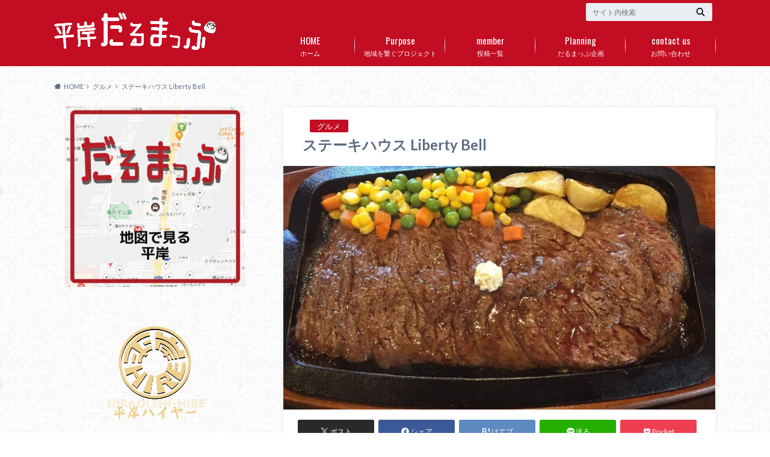

--- FILE ---
content_type: text/html; charset=UTF-8
request_url: https://daruma-recommend.com/%E3%82%B9%E3%83%86%E3%83%BC%E3%82%AD%E3%83%8F%E3%82%A6%E3%82%B9-liberty-bell/
body_size: 24381
content:
<!doctype html>
<html lang="ja">

	<head>
		<meta charset="utf-8">

		<meta http-equiv="X-UA-Compatible" content="IE=edge">

		

		<meta name="HandheldFriendly" content="True">
		<meta name="MobileOptimized" content="320">
		<meta name="viewport" content="width=device-width, initial-scale=1"/>

		<link rel="pingback" href="https://daruma-recommend.com/xmlrpc.php">




		<meta name='robots' content='index, follow, max-image-preview:large, max-snippet:-1, max-video-preview:-1' />
	<style>img:is([sizes="auto" i], [sizes^="auto," i]) { contain-intrinsic-size: 3000px 1500px }</style>
	
	<!-- This site is optimized with the Yoast SEO plugin v26.8 - https://yoast.com/product/yoast-seo-wordpress/ -->
	<title>ステーキハウス Liberty Bell | 平岸だるまっぷ</title>
	<meta name="description" content="赤身肉メイン(Tボーン・リブロース)のお店、ステーキハウス Liberty Bell。お客さんはお子様連れから、ご年配までと年代層は幅広く、アスリートの来店も多い。薄野で開業し、途中で豊平に場所を移したが、薄野時代からのお客さんも多く来店する。量が多くなるほど価格はお得になり、最大450g(1ポンド)を堪能できる。ライスは窯で炊かれた、北海道産の「ふっくりんこ」。" />
	<link rel="canonical" href="https://daruma-recommend.com/ステーキハウス-liberty-bell/" />
	<meta property="og:locale" content="ja_JP" />
	<meta property="og:type" content="article" />
	<meta property="og:title" content="ステーキハウス Liberty Bell | 平岸だるまっぷ" />
	<meta property="og:description" content="赤身肉メイン(Tボーン・リブロース)のお店、ステーキハウス Liberty Bell。お客さんはお子様連れから、ご年配までと年代層は幅広く、アスリートの来店も多い。薄野で開業し、途中で豊平に場所を移したが、薄野時代からのお客さんも多く来店する。量が多くなるほど価格はお得になり、最大450g(1ポンド)を堪能できる。ライスは窯で炊かれた、北海道産の「ふっくりんこ」。" />
	<meta property="og:url" content="https://daruma-recommend.com/ステーキハウス-liberty-bell/" />
	<meta property="og:site_name" content="平岸だるまっぷ" />
	<meta property="article:published_time" content="2024-02-09T09:50:23+00:00" />
	<meta property="article:modified_time" content="2025-12-12T08:38:53+00:00" />
	<meta property="og:image" content="https://daruma-recommend.com/wp-content/uploads/2024/01/69D49F25-8DF1-4662-9E36-4CA494FA1FC0-e1764920524348.jpeg" />
	<meta property="og:image:width" content="1059" />
	<meta property="og:image:height" content="597" />
	<meta property="og:image:type" content="image/jpeg" />
	<meta name="author" content="山﨑 遼椰" />
	<meta name="twitter:card" content="summary_large_image" />
	<meta name="twitter:label1" content="執筆者" />
	<meta name="twitter:data1" content="山﨑 遼椰" />
	<meta name="twitter:label2" content="推定読み取り時間" />
	<meta name="twitter:data2" content="9分" />
	<script type="application/ld+json" class="yoast-schema-graph">{"@context":"https://schema.org","@graph":[{"@type":"Article","@id":"https://daruma-recommend.com/%e3%82%b9%e3%83%86%e3%83%bc%e3%82%ad%e3%83%8f%e3%82%a6%e3%82%b9-liberty-bell/#article","isPartOf":{"@id":"https://daruma-recommend.com/%e3%82%b9%e3%83%86%e3%83%bc%e3%82%ad%e3%83%8f%e3%82%a6%e3%82%b9-liberty-bell/"},"author":{"name":"山﨑 遼椰","@id":"https://daruma-recommend.com/#/schema/person/114cd217c157e70667c73565d1226baa"},"headline":"ステーキハウス Liberty Bell","datePublished":"2024-02-09T09:50:23+00:00","dateModified":"2025-12-12T08:38:53+00:00","mainEntityOfPage":{"@id":"https://daruma-recommend.com/%e3%82%b9%e3%83%86%e3%83%bc%e3%82%ad%e3%83%8f%e3%82%a6%e3%82%b9-liberty-bell/"},"wordCount":733,"publisher":{"@id":"https://daruma-recommend.com/#organization"},"image":{"@id":"https://daruma-recommend.com/%e3%82%b9%e3%83%86%e3%83%bc%e3%82%ad%e3%83%8f%e3%82%a6%e3%82%b9-liberty-bell/#primaryimage"},"thumbnailUrl":"https://daruma-recommend.com/wp-content/uploads/2024/01/69D49F25-8DF1-4662-9E36-4CA494FA1FC0-e1764920524348.jpeg","articleSection":["グルメ"],"inLanguage":"ja"},{"@type":"WebPage","@id":"https://daruma-recommend.com/%e3%82%b9%e3%83%86%e3%83%bc%e3%82%ad%e3%83%8f%e3%82%a6%e3%82%b9-liberty-bell/","url":"https://daruma-recommend.com/%e3%82%b9%e3%83%86%e3%83%bc%e3%82%ad%e3%83%8f%e3%82%a6%e3%82%b9-liberty-bell/","name":"ステーキハウス Liberty Bell | 平岸だるまっぷ","isPartOf":{"@id":"https://daruma-recommend.com/#website"},"primaryImageOfPage":{"@id":"https://daruma-recommend.com/%e3%82%b9%e3%83%86%e3%83%bc%e3%82%ad%e3%83%8f%e3%82%a6%e3%82%b9-liberty-bell/#primaryimage"},"image":{"@id":"https://daruma-recommend.com/%e3%82%b9%e3%83%86%e3%83%bc%e3%82%ad%e3%83%8f%e3%82%a6%e3%82%b9-liberty-bell/#primaryimage"},"thumbnailUrl":"https://daruma-recommend.com/wp-content/uploads/2024/01/69D49F25-8DF1-4662-9E36-4CA494FA1FC0-e1764920524348.jpeg","datePublished":"2024-02-09T09:50:23+00:00","dateModified":"2025-12-12T08:38:53+00:00","description":"赤身肉メイン(Tボーン・リブロース)のお店、ステーキハウス Liberty Bell。お客さんはお子様連れから、ご年配までと年代層は幅広く、アスリートの来店も多い。薄野で開業し、途中で豊平に場所を移したが、薄野時代からのお客さんも多く来店する。量が多くなるほど価格はお得になり、最大450g(1ポンド)を堪能できる。ライスは窯で炊かれた、北海道産の「ふっくりんこ」。","breadcrumb":{"@id":"https://daruma-recommend.com/%e3%82%b9%e3%83%86%e3%83%bc%e3%82%ad%e3%83%8f%e3%82%a6%e3%82%b9-liberty-bell/#breadcrumb"},"inLanguage":"ja","potentialAction":[{"@type":"ReadAction","target":["https://daruma-recommend.com/%e3%82%b9%e3%83%86%e3%83%bc%e3%82%ad%e3%83%8f%e3%82%a6%e3%82%b9-liberty-bell/"]}]},{"@type":"ImageObject","inLanguage":"ja","@id":"https://daruma-recommend.com/%e3%82%b9%e3%83%86%e3%83%bc%e3%82%ad%e3%83%8f%e3%82%a6%e3%82%b9-liberty-bell/#primaryimage","url":"https://daruma-recommend.com/wp-content/uploads/2024/01/69D49F25-8DF1-4662-9E36-4CA494FA1FC0-e1764920524348.jpeg","contentUrl":"https://daruma-recommend.com/wp-content/uploads/2024/01/69D49F25-8DF1-4662-9E36-4CA494FA1FC0-e1764920524348.jpeg","width":1059,"height":597},{"@type":"BreadcrumbList","@id":"https://daruma-recommend.com/%e3%82%b9%e3%83%86%e3%83%bc%e3%82%ad%e3%83%8f%e3%82%a6%e3%82%b9-liberty-bell/#breadcrumb","itemListElement":[{"@type":"ListItem","position":1,"name":"ホーム","item":"https://daruma-recommend.com/"},{"@type":"ListItem","position":2,"name":"グルメ","item":"https://daruma-recommend.com/category/gourmet/"},{"@type":"ListItem","position":3,"name":"ステーキハウス Liberty Bell"}]},{"@type":"WebSite","@id":"https://daruma-recommend.com/#website","url":"https://daruma-recommend.com/","name":"平岸だるまっぷ","description":"","publisher":{"@id":"https://daruma-recommend.com/#organization"},"alternateName":"ダルマップ","potentialAction":[{"@type":"SearchAction","target":{"@type":"EntryPoint","urlTemplate":"https://daruma-recommend.com/?s={search_term_string}"},"query-input":{"@type":"PropertyValueSpecification","valueRequired":true,"valueName":"search_term_string"}}],"inLanguage":"ja"},{"@type":"Organization","@id":"https://daruma-recommend.com/#organization","name":"平岸ハイヤー株式会社「地域を繋ぐプロジェクト」","url":"https://daruma-recommend.com/","logo":{"@type":"ImageObject","inLanguage":"ja","@id":"https://daruma-recommend.com/#/schema/logo/image/","url":"https://daruma-recommend.com/wp-content/uploads/2024/01/ba20bd606f53410a2c14e35bff7b4352.jpg","contentUrl":"https://daruma-recommend.com/wp-content/uploads/2024/01/ba20bd606f53410a2c14e35bff7b4352.jpg","width":1920,"height":1080,"caption":"平岸ハイヤー株式会社「地域を繋ぐプロジェクト」"},"image":{"@id":"https://daruma-recommend.com/#/schema/logo/image/"},"sameAs":["https://www.instagram.com/hiragishi_darumap/"]},{"@type":"Person","@id":"https://daruma-recommend.com/#/schema/person/114cd217c157e70667c73565d1226baa","name":"山﨑 遼椰","image":{"@type":"ImageObject","inLanguage":"ja","@id":"https://daruma-recommend.com/#/schema/person/image/","url":"https://secure.gravatar.com/avatar/17db49d5455de83dc8cb2020283209cc4dc004ce62c64d76f874155e155237c2?s=96&d=mm&r=g","contentUrl":"https://secure.gravatar.com/avatar/17db49d5455de83dc8cb2020283209cc4dc004ce62c64d76f874155e155237c2?s=96&d=mm&r=g","caption":"山﨑 遼椰"}}]}</script>
	<!-- / Yoast SEO plugin. -->


<link rel='dns-prefetch' href='//ajax.googleapis.com' />
<link rel='dns-prefetch' href='//fonts.googleapis.com' />
<link rel='dns-prefetch' href='//maxcdn.bootstrapcdn.com' />
<link rel="alternate" type="application/rss+xml" title="平岸だるまっぷ &raquo; フィード" href="https://daruma-recommend.com/feed/" />
<link rel="alternate" type="application/rss+xml" title="平岸だるまっぷ &raquo; コメントフィード" href="https://daruma-recommend.com/comments/feed/" />
<link rel="alternate" type="application/rss+xml" title="平岸だるまっぷ &raquo; ステーキハウス Liberty Bell のコメントのフィード" href="https://daruma-recommend.com/%e3%82%b9%e3%83%86%e3%83%bc%e3%82%ad%e3%83%8f%e3%82%a6%e3%82%b9-liberty-bell/feed/" />
<script type="text/javascript">
/* <![CDATA[ */
window._wpemojiSettings = {"baseUrl":"https:\/\/s.w.org\/images\/core\/emoji\/16.0.1\/72x72\/","ext":".png","svgUrl":"https:\/\/s.w.org\/images\/core\/emoji\/16.0.1\/svg\/","svgExt":".svg","source":{"concatemoji":"https:\/\/daruma-recommend.com\/wp-includes\/js\/wp-emoji-release.min.js"}};
/*! This file is auto-generated */
!function(s,n){var o,i,e;function c(e){try{var t={supportTests:e,timestamp:(new Date).valueOf()};sessionStorage.setItem(o,JSON.stringify(t))}catch(e){}}function p(e,t,n){e.clearRect(0,0,e.canvas.width,e.canvas.height),e.fillText(t,0,0);var t=new Uint32Array(e.getImageData(0,0,e.canvas.width,e.canvas.height).data),a=(e.clearRect(0,0,e.canvas.width,e.canvas.height),e.fillText(n,0,0),new Uint32Array(e.getImageData(0,0,e.canvas.width,e.canvas.height).data));return t.every(function(e,t){return e===a[t]})}function u(e,t){e.clearRect(0,0,e.canvas.width,e.canvas.height),e.fillText(t,0,0);for(var n=e.getImageData(16,16,1,1),a=0;a<n.data.length;a++)if(0!==n.data[a])return!1;return!0}function f(e,t,n,a){switch(t){case"flag":return n(e,"\ud83c\udff3\ufe0f\u200d\u26a7\ufe0f","\ud83c\udff3\ufe0f\u200b\u26a7\ufe0f")?!1:!n(e,"\ud83c\udde8\ud83c\uddf6","\ud83c\udde8\u200b\ud83c\uddf6")&&!n(e,"\ud83c\udff4\udb40\udc67\udb40\udc62\udb40\udc65\udb40\udc6e\udb40\udc67\udb40\udc7f","\ud83c\udff4\u200b\udb40\udc67\u200b\udb40\udc62\u200b\udb40\udc65\u200b\udb40\udc6e\u200b\udb40\udc67\u200b\udb40\udc7f");case"emoji":return!a(e,"\ud83e\udedf")}return!1}function g(e,t,n,a){var r="undefined"!=typeof WorkerGlobalScope&&self instanceof WorkerGlobalScope?new OffscreenCanvas(300,150):s.createElement("canvas"),o=r.getContext("2d",{willReadFrequently:!0}),i=(o.textBaseline="top",o.font="600 32px Arial",{});return e.forEach(function(e){i[e]=t(o,e,n,a)}),i}function t(e){var t=s.createElement("script");t.src=e,t.defer=!0,s.head.appendChild(t)}"undefined"!=typeof Promise&&(o="wpEmojiSettingsSupports",i=["flag","emoji"],n.supports={everything:!0,everythingExceptFlag:!0},e=new Promise(function(e){s.addEventListener("DOMContentLoaded",e,{once:!0})}),new Promise(function(t){var n=function(){try{var e=JSON.parse(sessionStorage.getItem(o));if("object"==typeof e&&"number"==typeof e.timestamp&&(new Date).valueOf()<e.timestamp+604800&&"object"==typeof e.supportTests)return e.supportTests}catch(e){}return null}();if(!n){if("undefined"!=typeof Worker&&"undefined"!=typeof OffscreenCanvas&&"undefined"!=typeof URL&&URL.createObjectURL&&"undefined"!=typeof Blob)try{var e="postMessage("+g.toString()+"("+[JSON.stringify(i),f.toString(),p.toString(),u.toString()].join(",")+"));",a=new Blob([e],{type:"text/javascript"}),r=new Worker(URL.createObjectURL(a),{name:"wpTestEmojiSupports"});return void(r.onmessage=function(e){c(n=e.data),r.terminate(),t(n)})}catch(e){}c(n=g(i,f,p,u))}t(n)}).then(function(e){for(var t in e)n.supports[t]=e[t],n.supports.everything=n.supports.everything&&n.supports[t],"flag"!==t&&(n.supports.everythingExceptFlag=n.supports.everythingExceptFlag&&n.supports[t]);n.supports.everythingExceptFlag=n.supports.everythingExceptFlag&&!n.supports.flag,n.DOMReady=!1,n.readyCallback=function(){n.DOMReady=!0}}).then(function(){return e}).then(function(){var e;n.supports.everything||(n.readyCallback(),(e=n.source||{}).concatemoji?t(e.concatemoji):e.wpemoji&&e.twemoji&&(t(e.twemoji),t(e.wpemoji)))}))}((window,document),window._wpemojiSettings);
/* ]]> */
</script>
<link rel='stylesheet' id='sbi_styles-css' href='https://daruma-recommend.com/wp-content/plugins/instagram-feed/css/sbi-styles.min.css' type='text/css' media='all' />
<style id='wp-emoji-styles-inline-css' type='text/css'>

	img.wp-smiley, img.emoji {
		display: inline !important;
		border: none !important;
		box-shadow: none !important;
		height: 1em !important;
		width: 1em !important;
		margin: 0 0.07em !important;
		vertical-align: -0.1em !important;
		background: none !important;
		padding: 0 !important;
	}
</style>
<link rel='stylesheet' id='wp-block-library-css' href='https://daruma-recommend.com/wp-includes/css/dist/block-library/style.min.css' type='text/css' media='all' />
<style id='classic-theme-styles-inline-css' type='text/css'>
/*! This file is auto-generated */
.wp-block-button__link{color:#fff;background-color:#32373c;border-radius:9999px;box-shadow:none;text-decoration:none;padding:calc(.667em + 2px) calc(1.333em + 2px);font-size:1.125em}.wp-block-file__button{background:#32373c;color:#fff;text-decoration:none}
</style>
<style id='snow-monkey-blocks-accordion-style-inline-css' type='text/css'>
.smb-accordion{--smb-accordion--gap:var(--_margin-1);--smb-accordion--title-background-color:var(--_lighter-color-gray);--smb-accordion--title-color:inherit;--smb-accordion--body-padding:var(--_padding1)}.smb-accordion>*+*{margin-top:var(--smb-accordion--gap)}.smb-accordion__item{--smb-accordion-item--background-color:var(--smb-accordion--title-background-color);--smb-accordion-item--color:var(--smb-accordion--title-color);--smb-accordion-item--padding:var(--smb-accordion--body-padding);position:relative}.smb-accordion__item__title{align-items:center;background-color:var(--smb-accordion-item--background-color);color:var(--smb-accordion-item--color);display:flex;padding:calc(var(--_padding-1)*.5) var(--_padding-1)}.smb-accordion__item__title__label{flex:1 1 auto}.smb-accordion__item__title__icon{margin-left:var(--_margin-1);--_transition-duration:var(--_global--transition-duration);--_transition-function-timing:var(--_global--transition-function-timing);--_transition-delay:var(--_global--transition-delay);flex:0 0 auto;transition:transform var(--_transition-duration) var(--_transition-function-timing) var(--_transition-delay)}.smb-accordion__item__control{appearance:none!important;cursor:pointer!important;display:block!important;height:100%!important;inset:0!important;opacity:0!important;outline:none!important;position:absolute!important;width:100%!important;z-index:1!important}.smb-accordion__item__control:focus-visible{opacity:1!important;outline:1px solid!important}.smb-accordion__item__body{display:none;padding:var(--smb-accordion--body-padding);position:relative;z-index:2}.smb-accordion .smb-accordion__item__control:checked+.smb-accordion__item__body,.smb-accordion .smb-accordion__item__control:checked+.smb-accordion__item__title+.smb-accordion__item__body{display:block}.smb-accordion .smb-accordion__item__control:checked+.smb-accordion__item__title>.smb-accordion__item__title__icon{transform:rotate(180deg)}:where(.smb-accordion__item__body.is-layout-constrained>*){--wp--style--global--content-size:100%;--wp--style--global--wide-size:100%}

</style>
<link rel='stylesheet' id='snow-monkey-blocks-alert-style-css' href='https://daruma-recommend.com/wp-content/plugins/snow-monkey-blocks/dist/blocks/alert/style-index.css' type='text/css' media='all' />
<link rel='stylesheet' id='snow-monkey-blocks-balloon-style-css' href='https://daruma-recommend.com/wp-content/plugins/snow-monkey-blocks/dist/blocks/balloon/style-index.css' type='text/css' media='all' />
<style id='snow-monkey-blocks-box-style-inline-css' type='text/css'>
.smb-box{--smb-box--background-color:#0000;--smb-box--background-image:initial;--smb-box--background-opacity:1;--smb-box--border-color:var(--_lighter-color-gray);--smb-box--border-style:solid;--smb-box--border-width:0px;--smb-box--border-radius:var(--_global--border-radius);--smb-box--box-shadow:initial;--smb-box--color:inherit;--smb-box--padding:var(--_padding1);border-radius:var(--smb-box--border-radius);border-width:0;box-shadow:var(--smb-box--box-shadow);color:var(--smb-box--color);overflow:visible;padding:var(--smb-box--padding);position:relative}.smb-box--p-s{--smb-box--padding:var(--_padding-1)}.smb-box--p-l{--smb-box--padding:var(--_padding2)}.smb-box__background{background-color:var(--smb-box--background-color);background-image:var(--smb-box--background-image);border:var(--smb-box--border-width) var(--smb-box--border-style) var(--smb-box--border-color);border-radius:var(--smb-box--border-radius);bottom:0;display:block;left:0;opacity:var(--smb-box--background-opacity);position:absolute;right:0;top:0}.smb-box__body{position:relative}.smb-box--has-link{cursor:pointer}.smb-box--has-link:has(:focus-visible){outline:auto;outline:auto -webkit-focus-ring-color}.smb-box__link{display:block!important;height:0!important;position:static!important;text-indent:-99999px!important;width:0!important}:where(.smb-box__body.is-layout-constrained>*){--wp--style--global--content-size:100%;--wp--style--global--wide-size:100%}

</style>
<style id='snow-monkey-blocks-btn-style-inline-css' type='text/css'>
.smb-btn:not(:root){color:var(--smb-btn--color);text-decoration:none}.smb-btn{--smb-btn--background-color:var(--wp--preset--color--black);--smb-btn--background-image:initial;--smb-btn--border:none;--smb-btn--border-radius:var(--_global--border-radius);--smb-btn--color:var(--wp--preset--color--white);--smb-btn--padding:var(--_padding-1);--smb-btn--padding-vertical:calc(var(--smb-btn--padding)*0.5);--smb-btn--padding-horizontal:var(--smb-btn--padding);--smb-btn--style--ghost--border-color:var(--smb-btn--background-color,currentColor);--smb-btn--style--ghost--color:currentColor;--smb-btn--style--text--color:currentColor;background-color:var(--smb-btn--background-color);background-image:var(--smb-btn--background-image);border:var(--smb-btn--border);border-radius:var(--smb-btn--border-radius);cursor:pointer;display:inline-flex;justify-content:center;margin:0;max-width:100%;padding:var(--smb-btn--padding-vertical) var(--smb-btn--padding-horizontal);white-space:nowrap;--_transition-duration:var(--_global--transition-duration);--_transition-function-timing:var(--_global--transition-function-timing);--_transition-delay:var(--_global--transition-delay);transition:all var(--_transition-duration) var(--_transition-function-timing) var(--_transition-delay)}.smb-btn:focus-visible{filter:brightness(90%)}.smb-btn__label{color:currentColor;white-space:inherit!important}.smb-btn--little-wider{--smb-btn--padding-horizontal:var(--_padding2)}.smb-btn--wider{--smb-btn--padding-horizontal:var(--_padding3)}.smb-btn--full,.smb-btn--more-wider{width:100%}.smb-btn--wrap{white-space:normal}.smb-btn-wrapper.is-style-ghost .smb-btn{--smb-btn--color:var(--smb-btn--style--ghost--color);background-color:#0000;border:1px solid var(--smb-btn--style--ghost--border-color)}.smb-btn-wrapper.is-style-ghost .smb-btn[style*="background-color:"]{background-color:#0000!important}.smb-btn-wrapper.is-style-text .smb-btn{--smb-btn--background-color:#0000;--smb-btn--color:var(--smb-btn--style--text--color);border:none}.aligncenter .smb-btn-wrapper,.smb-btn-wrapper.aligncenter{text-align:center}@media(min-width:640px){.smb-btn--more-wider{--smb-btn--padding-horizontal:var(--_padding4);display:inline-block;width:auto}}@media(any-hover:hover){.smb-btn:hover{filter:brightness(90%)}}

</style>
<style id='snow-monkey-blocks-buttons-style-inline-css' type='text/css'>
.smb-buttons{--smb-buttons--gap:var(--_margin1);display:flex;flex-wrap:wrap;gap:var(--smb-buttons--gap)}.smb-buttons.has-text-align-left,.smb-buttons.is-content-justification-left{justify-content:flex-start}.smb-buttons.has-text-align-center,.smb-buttons.is-content-justification-center{justify-content:center}.smb-buttons.has-text-align-right,.smb-buttons.is-content-justification-right{justify-content:flex-end}.smb-buttons.is-content-justification-space-between{justify-content:space-between}.smb-buttons>.smb-btn-wrapper{flex:0 1 auto;margin:0}.smb-buttons>.smb-btn-wrapper--full{flex:1 1 auto}@media not all and (min-width:640px){.smb-buttons>.smb-btn-wrapper--more-wider{flex:1 1 auto}}

</style>
<link rel='stylesheet' id='snow-monkey-blocks-categories-list-style-css' href='https://daruma-recommend.com/wp-content/plugins/snow-monkey-blocks/dist/blocks/categories-list/style-index.css' type='text/css' media='all' />
<style id='snow-monkey-blocks-container-style-inline-css' type='text/css'>
.smb-container__body{margin-left:auto;margin-right:auto;max-width:100%}.smb-container--no-gutters{padding-left:0!important;padding-right:0!important}:where(.smb-container__body.is-layout-constrained>*){--wp--style--global--content-size:100%;--wp--style--global--wide-size:100%}

</style>
<style id='snow-monkey-blocks-contents-outline-style-inline-css' type='text/css'>
.smb-contents-outline{--smb-contents-outline--background-color:var(--wp--preset--color--sm-lightest-gray);--smb-contents-outline--color:inherit;background-color:var(--smb-contents-outline--background-color);color:var(--smb-contents-outline--color);padding:0!important}.smb-contents-outline .wpco{background-color:inherit;color:inherit}

</style>
<style id='snow-monkey-blocks-countdown-style-inline-css' type='text/css'>
.smb-countdown{--smb-countdown--gap:var(--_margin-2);--smb-countdown--numeric-color:currentColor;--smb-countdown--clock-color:currentColor}.smb-countdown__list{align-items:center;align-self:center;display:flex;flex-direction:row;flex-wrap:wrap;list-style-type:none;margin-left:0;padding-left:0}.smb-countdown__list-item{margin:0 var(--smb-countdown--gap);text-align:center}.smb-countdown__list-item:first-child{margin-left:0}.smb-countdown__list-item:last-child{margin-right:0}.smb-countdown__list-item__numeric{color:var(--smb-countdown--numeric-color);display:block;--_font-size-level:3;font-size:var(--_fluid-font-size);font-weight:700;line-height:var(--_line-height)}.smb-countdown__list-item__clock{color:var(--smb-countdown--clock-color);display:block;--_font-size-level:-1;font-size:var(--_font-size);line-height:var(--_line-height)}.smb-countdown .align-center{justify-content:center}.smb-countdown .align-left{justify-content:flex-start}.smb-countdown .align-right{justify-content:flex-end}.is-style-inline .smb-countdown__list-item__clock,.is-style-inline .smb-countdown__list-item__numeric{display:inline}

</style>
<style id='snow-monkey-blocks-directory-structure-style-inline-css' type='text/css'>
.smb-directory-structure{--smb-directory-structure--background-color:var(--_lightest-color-gray);--smb-directory-structure--padding:var(--_padding1);--smb-directory-structure--gap:var(--_margin-2);--smb-directory-structure--icon-color:inherit;background-color:var(--smb-directory-structure--background-color);overflow-x:auto;overflow-y:hidden;padding:var(--smb-directory-structure--padding)}.smb-directory-structure>*+*{margin-top:var(--smb-directory-structure--gap)}.smb-directory-structure__item p{align-items:flex-start;display:flex;flex-wrap:nowrap}.smb-directory-structure .fa-fw{color:var(--smb-directory-structure--icon-color);width:auto}.smb-directory-structure .svg-inline--fa{display:var(--fa-display,inline-block);height:1em;overflow:visible;vertical-align:-.125em}.smb-directory-structure__item__name{margin-left:.5em;white-space:nowrap}.smb-directory-structure__item__list{margin-left:1.5em}.smb-directory-structure__item__list>*{margin-top:var(--smb-directory-structure--gap)}

</style>
<style id='snow-monkey-blocks-evaluation-star-style-inline-css' type='text/css'>
.smb-evaluation-star{--smb-evaluation-star--gap:var(--_margin-2);--smb-evaluation-star--icon-color:#f9bb2d;--smb-evaluation-star--numeric-color:currentColor;align-items:center;display:flex;gap:var(--smb-evaluation-star--gap)}.smb-evaluation-star--title-right .smb-evaluation-star__title{order:1}.smb-evaluation-star__body{display:inline-flex;gap:var(--smb-evaluation-star--gap)}.smb-evaluation-star__numeric{color:var(--smb-evaluation-star--numeric-color);font-weight:700}.smb-evaluation-star__numeric--right{order:1}.smb-evaluation-star__icon{color:var(--smb-evaluation-star--icon-color);display:inline-block}.smb-evaluation-star .svg-inline--fa{display:var(--fa-display,inline-block);height:1em;overflow:visible;vertical-align:-.125em}

</style>
<style id='snow-monkey-blocks-faq-style-inline-css' type='text/css'>
.smb-faq{--smb-faq--border-color:var(--_lighter-color-gray);--smb-faq--label-color:initial;--smb-faq--item-gap:var(--_margin1);--smb-faq--item-question-label-color:currentColor;--smb-faq--item-answer-label-color:currentColor;border-top:1px solid var(--smb-faq--border-color)}.smb-faq__item{border-bottom:1px solid var(--smb-faq--border-color);padding:var(--_padding1) 0}.smb-faq__item__answer,.smb-faq__item__question{display:flex;flex-direction:row;flex-wrap:nowrap}.smb-faq__item__answer__label,.smb-faq__item__question__label{flex:0 0 0%;margin-right:var(--smb-faq--item-gap);margin-top:calc(var(--_half-leading)*-1em - .125em);--_font-size-level:3;font-size:var(--_fluid-font-size);font-weight:400;line-height:var(--_line-height);min-width:.8em}.smb-faq__item__answer__body,.smb-faq__item__question__body{flex:1 1 auto;margin-top:calc(var(--_half-leading)*-1em)}.smb-faq__item__question{font-weight:700;margin:0 0 var(--smb-faq--item-gap)}.smb-faq__item__question__label{color:var(--smb-faq--item-question-label-color)}.smb-faq__item__answer__label{color:var(--smb-faq--item-answer-label-color)}:where(.smb-faq__item__answer__body.is-layout-constrained>*){--wp--style--global--content-size:100%;--wp--style--global--wide-size:100%}

</style>
<style id='snow-monkey-blocks-flex-style-inline-css' type='text/css'>
.smb-flex{--smb-flex--box-shadow:none;box-shadow:var(--smb-flex--box-shadow);flex-direction:column}.smb-flex.is-horizontal{flex-direction:row}.smb-flex.is-vertical{flex-direction:column}.smb-flex>*{--smb--flex-grow:0;--smb--flex-shrink:1;--smb--flex-basis:auto;flex-basis:var(--smb--flex-basis);flex-grow:var(--smb--flex-grow);flex-shrink:var(--smb--flex-shrink);min-width:0}

</style>
<style id='snow-monkey-blocks-grid-style-inline-css' type='text/css'>
.smb-grid{--smb-grid--gap:0px;--smb-grid--column-auto-repeat:auto-fit;--smb-grid--columns:1;--smb-grid--column-min-width:250px;--smb-grid--grid-template-columns:none;--smb-grid--rows:1;--smb-grid--grid-template-rows:none;display:grid;gap:var(--smb-grid--gap)}.smb-grid>*{--smb--justify-self:stretch;--smb--align-self:stretch;--smb--grid-column:auto;--smb--grid-row:auto;align-self:var(--smb--align-self);grid-column:var(--smb--grid-column);grid-row:var(--smb--grid-row);justify-self:var(--smb--justify-self);margin-bottom:0;margin-top:0;min-width:0}.smb-grid--columns\:columns{grid-template-columns:repeat(var(--smb-grid--columns),1fr)}.smb-grid--columns\:min{grid-template-columns:repeat(var(--smb-grid--column-auto-repeat),minmax(min(var(--smb-grid--column-min-width),100%),1fr))}.smb-grid--columns\:free{grid-template-columns:var(--smb-grid--grid-template-columns)}.smb-grid--rows\:rows{grid-template-rows:repeat(var(--smb-grid--rows),1fr)}.smb-grid--rows\:free{grid-template-rows:var(--smb-grid--grid-template-rows)}

</style>
<link rel='stylesheet' id='snow-monkey-blocks-hero-header-style-css' href='https://daruma-recommend.com/wp-content/plugins/snow-monkey-blocks/dist/blocks/hero-header/style-index.css' type='text/css' media='all' />
<link rel='stylesheet' id='snow-monkey-blocks-information-style-css' href='https://daruma-recommend.com/wp-content/plugins/snow-monkey-blocks/dist/blocks/information/style-index.css' type='text/css' media='all' />
<style id='snow-monkey-blocks-list-style-inline-css' type='text/css'>
.smb-list{--smb-list--gap:var(--_margin-2)}.smb-list ul{list-style:none!important}.smb-list ul *>li:first-child,.smb-list ul li+li{margin-top:var(--smb-list--gap)}.smb-list ul>li{position:relative}.smb-list ul>li .smb-list__icon{left:-1.5em;position:absolute}

</style>
<link rel='stylesheet' id='snow-monkey-blocks-media-text-style-css' href='https://daruma-recommend.com/wp-content/plugins/snow-monkey-blocks/dist/blocks/media-text/style-index.css' type='text/css' media='all' />
<link rel='stylesheet' id='snow-monkey-blocks-panels-style-css' href='https://daruma-recommend.com/wp-content/plugins/snow-monkey-blocks/dist/blocks/panels/style-index.css' type='text/css' media='all' />
<style id='snow-monkey-blocks-price-menu-style-inline-css' type='text/css'>
.smb-price-menu{--smb-price-menu--border-color:var(--_lighter-color-gray);--smb-price-menu--item-padding:var(--_padding-1);border-top:1px solid var(--smb-price-menu--border-color)}.smb-price-menu>.smb-price-menu__item{margin-bottom:0;margin-top:0}.smb-price-menu__item{border-bottom:1px solid var(--smb-price-menu--border-color);column-gap:var(--_margin-1);padding:var(--smb-price-menu--item-padding) 0}@media(min-width:640px){.smb-price-menu__item{align-items:center;display:flex;flex-direction:row;flex-wrap:nowrap;justify-content:space-between}.smb-price-menu__item>:where(.smb-price-menu__item__title){flex:1 1 auto}.smb-price-menu__item>:where(.smb-price-menu__item__price){flex:0 0 auto}}

</style>
<style id='snow-monkey-blocks-rating-box-style-inline-css' type='text/css'>
.smb-rating-box{--smb-rating-box--gap:var(--_margin-1);--smb-rating-box--bar-border-radius:var(--_global--border-radius);--smb-rating-box--bar-background-color:var(--_lighter-color-gray);--smb-rating-box--bar-height:1rem;--smb-rating-box--rating-background-color:#f9bb2d}.smb-rating-box>.smb-rating-box__item__title{margin-bottom:var(--_margin-2)}.smb-rating-box__body>*+*{margin-top:var(--smb-rating-box--gap)}.smb-rating-box__item{display:grid;gap:var(--_margin-2)}.smb-rating-box__item__body{align-items:end;display:grid;gap:var(--_margin1);grid-template-columns:1fr auto}.smb-rating-box__item__numeric{--_font-size-level:-2;font-size:var(--_font-size);line-height:var(--_line-height)}.smb-rating-box__item__evaluation{grid-column:1/-1}.smb-rating-box__item__evaluation__bar,.smb-rating-box__item__evaluation__rating{border-radius:var(--smb-rating-box--bar-border-radius);height:var(--smb-rating-box--bar-height)}.smb-rating-box__item__evaluation__bar{background-color:var(--smb-rating-box--bar-background-color);position:relative}.smb-rating-box__item__evaluation__rating{background-color:var(--smb-rating-box--rating-background-color);left:0;position:absolute;top:0}.smb-rating-box__item__evaluation__numeric{bottom:calc(var(--smb-rating-box--bar-height) + var(--_s-2));position:absolute;right:0;--_font-size-level:-2;font-size:var(--_font-size);line-height:var(--_line-height)}

</style>
<style id='snow-monkey-blocks-read-more-box-style-inline-css' type='text/css'>
.smb-read-more-box{--smb-read-more-box--content-height:100px;--smb-read-more-box--mask-color:var(--_global--background-color,#fff)}.smb-read-more-box__content{--_transition-duration:var(--_global--transition-duration);--_transition-function-timing:var(--_global--transition-function-timing);--_transition-delay:var(--_global--transition-delay);overflow:hidden;position:relative;transition:height var(--_transition-duration) var(--_transition-function-timing) var(--_transition-delay)}.smb-read-more-box__content[aria-hidden=true]{height:var(--smb-read-more-box--content-height)}.smb-read-more-box__action{display:flex;flex-wrap:wrap;margin-top:var(--_padding-1)}.smb-read-more-box__action.is-content-justification-left{justify-content:start}.smb-read-more-box__action.is-content-justification-center{justify-content:center}.smb-read-more-box__action.is-content-justification-right{justify-content:end}.smb-read-more-box__btn-wrapper.smb-btn-wrapper--full{flex-grow:1}.smb-read-more-box__button{cursor:pointer}.smb-read-more-box--has-mask .smb-read-more-box__content[aria-hidden=true]:after{background:linear-gradient(to bottom,#0000 0,var(--smb-read-more-box--mask-color) 100%);content:"";display:block;height:50px;inset:auto 0 0 0;position:absolute}.smb-read-more-box.is-style-ghost .smb-read-more-box__button{--smb-btn--color:var(--smb-btn--style--ghost--color);background-color:#0000;border:1px solid var(--smb-btn--style--ghost--border-color)}.smb-read-more-box.is-style-text .smb-read-more-box__button{--smb-btn--background-color:#0000;--smb-btn--color:var(--smb-btn--style--text--color);--smb-btn--padding:0px;border:none}:where(.smb-read-more-box__content.is-layout-constrained>*){--wp--style--global--content-size:100%;--wp--style--global--wide-size:100%}

</style>
<link rel='stylesheet' id='snow-monkey-blocks-section-style-css' href='https://daruma-recommend.com/wp-content/plugins/snow-monkey-blocks/dist/blocks/section/style-index.css' type='text/css' media='all' />
<link rel='stylesheet' id='snow-monkey-blocks-step-style-css' href='https://daruma-recommend.com/wp-content/plugins/snow-monkey-blocks/dist/blocks/step/style-index.css' type='text/css' media='all' />
<link rel='stylesheet' id='snow-monkey-blocks-tabs-style-css' href='https://daruma-recommend.com/wp-content/plugins/snow-monkey-blocks/dist/blocks/tabs/style-index.css' type='text/css' media='all' />
<style id='snow-monkey-blocks-taxonomy-terms-style-inline-css' type='text/css'>
.smb-taxonomy-terms__item>a{align-items:center;display:inline-flex!important}.smb-taxonomy-terms__item__count{display:inline-block;margin-left:.4em;text-decoration:none}.smb-taxonomy-terms__item__count span{align-items:center;display:inline-flex}.smb-taxonomy-terms__item__count span:before{content:"(";font-size:.8em}.smb-taxonomy-terms__item__count span:after{content:")";font-size:.8em}.smb-taxonomy-terms.is-style-tag .smb-taxonomy-terms__list{list-style:none;margin-left:0;padding-left:0}.smb-taxonomy-terms.is-style-tag .smb-taxonomy-terms__item{display:inline-block;margin:4px 4px 4px 0}.smb-taxonomy-terms.is-style-slash .smb-taxonomy-terms__list{display:flex;flex-wrap:wrap;list-style:none;margin-left:0;padding-left:0}.smb-taxonomy-terms.is-style-slash .smb-taxonomy-terms__item{display:inline-block}.smb-taxonomy-terms.is-style-slash .smb-taxonomy-terms__item:not(:last-child):after{content:"/";display:inline-block;margin:0 .5em}

</style>
<style id='snow-monkey-blocks-testimonial-style-inline-css' type='text/css'>
.smb-testimonial__item{display:flex;flex-direction:row;flex-wrap:nowrap;justify-content:center}.smb-testimonial__item__figure{border-radius:100%;flex:0 0 auto;height:48px;margin-right:var(--_margin-1);margin-top:calc(var(--_half-leading)*1rem);overflow:hidden;width:48px}.smb-testimonial__item__figure img{height:100%;object-fit:cover;object-position:50% 50%;width:100%}.smb-testimonial__item__body{flex:1 1 auto;max-width:100%}.smb-testimonial__item__name{--_font-size-level:-2;font-size:var(--_font-size);line-height:var(--_line-height)}.smb-testimonial__item__name a{color:inherit}.smb-testimonial__item__lede{--_font-size-level:-2;font-size:var(--_font-size);line-height:var(--_line-height)}.smb-testimonial__item__lede a{color:inherit}.smb-testimonial__item__content{margin-bottom:var(--_margin-1);--_font-size-level:-1;font-size:var(--_font-size);line-height:var(--_line-height)}.smb-testimonial__item__content:after{background-color:currentColor;content:"";display:block;height:1px;margin-top:var(--_margin-1);width:2rem}

</style>
<link rel='stylesheet' id='swiper-css' href='https://daruma-recommend.com/wp-content/plugins/elementor/assets/lib/swiper/v8/css/swiper.min.css' type='text/css' media='all' />
<link rel='stylesheet' id='liquid-blocks-css' href='https://daruma-recommend.com/wp-content/plugins/liquid-blocks/css/block.css' type='text/css' media='all' />
<link rel='stylesheet' id='slick-carousel-css' href='https://daruma-recommend.com/wp-content/plugins/snow-monkey-blocks/dist/packages/slick/slick.css' type='text/css' media='all' />
<link rel='stylesheet' id='slick-carousel-theme-css' href='https://daruma-recommend.com/wp-content/plugins/snow-monkey-blocks/dist/packages/slick/slick-theme.css' type='text/css' media='all' />
<link rel='stylesheet' id='spider-css' href='https://daruma-recommend.com/wp-content/plugins/snow-monkey-blocks/dist/packages/spider/dist/css/spider.css' type='text/css' media='all' />
<link rel='stylesheet' id='snow-monkey-blocks-css' href='https://daruma-recommend.com/wp-content/plugins/snow-monkey-blocks/dist/css/blocks.css' type='text/css' media='all' />
<link rel='stylesheet' id='sass-basis-css' href='https://daruma-recommend.com/wp-content/plugins/snow-monkey-blocks/dist/css/fallback.css' type='text/css' media='all' />
<link rel='stylesheet' id='snow-monkey-blocks/nopro-css' href='https://daruma-recommend.com/wp-content/plugins/snow-monkey-blocks/dist/css/nopro.css' type='text/css' media='all' />
<link rel='stylesheet' id='snow-monkey-blocks-btn-box-style-css' href='https://daruma-recommend.com/wp-content/plugins/snow-monkey-blocks/dist/blocks/btn-box/style-index.css' type='text/css' media='all' />
<link rel='stylesheet' id='snow-monkey-blocks-items-style-css' href='https://daruma-recommend.com/wp-content/plugins/snow-monkey-blocks/dist/blocks/items/style-index.css' type='text/css' media='all' />
<link rel='stylesheet' id='snow-monkey-blocks-pricing-table-style-css' href='https://daruma-recommend.com/wp-content/plugins/snow-monkey-blocks/dist/blocks/pricing-table/style-index.css' type='text/css' media='all' />
<link rel='stylesheet' id='snow-monkey-blocks-section-break-the-grid-style-css' href='https://daruma-recommend.com/wp-content/plugins/snow-monkey-blocks/dist/blocks/section-break-the-grid/style-index.css' type='text/css' media='all' />
<link rel='stylesheet' id='snow-monkey-blocks-section-side-heading-style-css' href='https://daruma-recommend.com/wp-content/plugins/snow-monkey-blocks/dist/blocks/section-side-heading/style-index.css' type='text/css' media='all' />
<link rel='stylesheet' id='snow-monkey-blocks-section-with-bgimage-style-css' href='https://daruma-recommend.com/wp-content/plugins/snow-monkey-blocks/dist/blocks/section-with-bgimage/style-index.css' type='text/css' media='all' />
<link rel='stylesheet' id='snow-monkey-blocks-section-with-bgvideo-style-css' href='https://daruma-recommend.com/wp-content/plugins/snow-monkey-blocks/dist/blocks/section-with-bgvideo/style-index.css' type='text/css' media='all' />
<link rel='stylesheet' id='snow-monkey-blocks-slider-style-css' href='https://daruma-recommend.com/wp-content/plugins/snow-monkey-blocks/dist/blocks/slider/style-index.css' type='text/css' media='all' />
<link rel='stylesheet' id='snow-monkey-blocks-spider-slider-style-css' href='https://daruma-recommend.com/wp-content/plugins/snow-monkey-blocks/dist/blocks/spider-slider/style-index.css' type='text/css' media='all' />
<link rel='stylesheet' id='snow-monkey-blocks-spider-pickup-slider-style-css' href='https://daruma-recommend.com/wp-content/plugins/snow-monkey-blocks/dist/blocks/spider-pickup-slider/style-index.css' type='text/css' media='all' />
<link rel='stylesheet' id='snow-monkey-blocks-spider-contents-slider-style-css' href='https://daruma-recommend.com/wp-content/plugins/snow-monkey-blocks/dist/blocks/spider-contents-slider/style-index.css' type='text/css' media='all' />
<link rel='stylesheet' id='snow-monkey-blocks-thumbnail-gallery-style-css' href='https://daruma-recommend.com/wp-content/plugins/snow-monkey-blocks/dist/blocks/thumbnail-gallery/style-index.css' type='text/css' media='all' />
<style id='global-styles-inline-css' type='text/css'>
:root{--wp--preset--aspect-ratio--square: 1;--wp--preset--aspect-ratio--4-3: 4/3;--wp--preset--aspect-ratio--3-4: 3/4;--wp--preset--aspect-ratio--3-2: 3/2;--wp--preset--aspect-ratio--2-3: 2/3;--wp--preset--aspect-ratio--16-9: 16/9;--wp--preset--aspect-ratio--9-16: 9/16;--wp--preset--color--black: #000000;--wp--preset--color--cyan-bluish-gray: #abb8c3;--wp--preset--color--white: #ffffff;--wp--preset--color--pale-pink: #f78da7;--wp--preset--color--vivid-red: #cf2e2e;--wp--preset--color--luminous-vivid-orange: #ff6900;--wp--preset--color--luminous-vivid-amber: #fcb900;--wp--preset--color--light-green-cyan: #7bdcb5;--wp--preset--color--vivid-green-cyan: #00d084;--wp--preset--color--pale-cyan-blue: #8ed1fc;--wp--preset--color--vivid-cyan-blue: #0693e3;--wp--preset--color--vivid-purple: #9b51e0;--wp--preset--gradient--vivid-cyan-blue-to-vivid-purple: linear-gradient(135deg,rgba(6,147,227,1) 0%,rgb(155,81,224) 100%);--wp--preset--gradient--light-green-cyan-to-vivid-green-cyan: linear-gradient(135deg,rgb(122,220,180) 0%,rgb(0,208,130) 100%);--wp--preset--gradient--luminous-vivid-amber-to-luminous-vivid-orange: linear-gradient(135deg,rgba(252,185,0,1) 0%,rgba(255,105,0,1) 100%);--wp--preset--gradient--luminous-vivid-orange-to-vivid-red: linear-gradient(135deg,rgba(255,105,0,1) 0%,rgb(207,46,46) 100%);--wp--preset--gradient--very-light-gray-to-cyan-bluish-gray: linear-gradient(135deg,rgb(238,238,238) 0%,rgb(169,184,195) 100%);--wp--preset--gradient--cool-to-warm-spectrum: linear-gradient(135deg,rgb(74,234,220) 0%,rgb(151,120,209) 20%,rgb(207,42,186) 40%,rgb(238,44,130) 60%,rgb(251,105,98) 80%,rgb(254,248,76) 100%);--wp--preset--gradient--blush-light-purple: linear-gradient(135deg,rgb(255,206,236) 0%,rgb(152,150,240) 100%);--wp--preset--gradient--blush-bordeaux: linear-gradient(135deg,rgb(254,205,165) 0%,rgb(254,45,45) 50%,rgb(107,0,62) 100%);--wp--preset--gradient--luminous-dusk: linear-gradient(135deg,rgb(255,203,112) 0%,rgb(199,81,192) 50%,rgb(65,88,208) 100%);--wp--preset--gradient--pale-ocean: linear-gradient(135deg,rgb(255,245,203) 0%,rgb(182,227,212) 50%,rgb(51,167,181) 100%);--wp--preset--gradient--electric-grass: linear-gradient(135deg,rgb(202,248,128) 0%,rgb(113,206,126) 100%);--wp--preset--gradient--midnight: linear-gradient(135deg,rgb(2,3,129) 0%,rgb(40,116,252) 100%);--wp--preset--font-size--small: 13px;--wp--preset--font-size--medium: 20px;--wp--preset--font-size--large: 36px;--wp--preset--font-size--x-large: 42px;--wp--preset--spacing--20: 0.44rem;--wp--preset--spacing--30: 0.67rem;--wp--preset--spacing--40: 1rem;--wp--preset--spacing--50: 1.5rem;--wp--preset--spacing--60: 2.25rem;--wp--preset--spacing--70: 3.38rem;--wp--preset--spacing--80: 5.06rem;--wp--preset--shadow--natural: 6px 6px 9px rgba(0, 0, 0, 0.2);--wp--preset--shadow--deep: 12px 12px 50px rgba(0, 0, 0, 0.4);--wp--preset--shadow--sharp: 6px 6px 0px rgba(0, 0, 0, 0.2);--wp--preset--shadow--outlined: 6px 6px 0px -3px rgba(255, 255, 255, 1), 6px 6px rgba(0, 0, 0, 1);--wp--preset--shadow--crisp: 6px 6px 0px rgba(0, 0, 0, 1);}:where(.is-layout-flex){gap: 0.5em;}:where(.is-layout-grid){gap: 0.5em;}body .is-layout-flex{display: flex;}.is-layout-flex{flex-wrap: wrap;align-items: center;}.is-layout-flex > :is(*, div){margin: 0;}body .is-layout-grid{display: grid;}.is-layout-grid > :is(*, div){margin: 0;}:where(.wp-block-columns.is-layout-flex){gap: 2em;}:where(.wp-block-columns.is-layout-grid){gap: 2em;}:where(.wp-block-post-template.is-layout-flex){gap: 1.25em;}:where(.wp-block-post-template.is-layout-grid){gap: 1.25em;}.has-black-color{color: var(--wp--preset--color--black) !important;}.has-cyan-bluish-gray-color{color: var(--wp--preset--color--cyan-bluish-gray) !important;}.has-white-color{color: var(--wp--preset--color--white) !important;}.has-pale-pink-color{color: var(--wp--preset--color--pale-pink) !important;}.has-vivid-red-color{color: var(--wp--preset--color--vivid-red) !important;}.has-luminous-vivid-orange-color{color: var(--wp--preset--color--luminous-vivid-orange) !important;}.has-luminous-vivid-amber-color{color: var(--wp--preset--color--luminous-vivid-amber) !important;}.has-light-green-cyan-color{color: var(--wp--preset--color--light-green-cyan) !important;}.has-vivid-green-cyan-color{color: var(--wp--preset--color--vivid-green-cyan) !important;}.has-pale-cyan-blue-color{color: var(--wp--preset--color--pale-cyan-blue) !important;}.has-vivid-cyan-blue-color{color: var(--wp--preset--color--vivid-cyan-blue) !important;}.has-vivid-purple-color{color: var(--wp--preset--color--vivid-purple) !important;}.has-black-background-color{background-color: var(--wp--preset--color--black) !important;}.has-cyan-bluish-gray-background-color{background-color: var(--wp--preset--color--cyan-bluish-gray) !important;}.has-white-background-color{background-color: var(--wp--preset--color--white) !important;}.has-pale-pink-background-color{background-color: var(--wp--preset--color--pale-pink) !important;}.has-vivid-red-background-color{background-color: var(--wp--preset--color--vivid-red) !important;}.has-luminous-vivid-orange-background-color{background-color: var(--wp--preset--color--luminous-vivid-orange) !important;}.has-luminous-vivid-amber-background-color{background-color: var(--wp--preset--color--luminous-vivid-amber) !important;}.has-light-green-cyan-background-color{background-color: var(--wp--preset--color--light-green-cyan) !important;}.has-vivid-green-cyan-background-color{background-color: var(--wp--preset--color--vivid-green-cyan) !important;}.has-pale-cyan-blue-background-color{background-color: var(--wp--preset--color--pale-cyan-blue) !important;}.has-vivid-cyan-blue-background-color{background-color: var(--wp--preset--color--vivid-cyan-blue) !important;}.has-vivid-purple-background-color{background-color: var(--wp--preset--color--vivid-purple) !important;}.has-black-border-color{border-color: var(--wp--preset--color--black) !important;}.has-cyan-bluish-gray-border-color{border-color: var(--wp--preset--color--cyan-bluish-gray) !important;}.has-white-border-color{border-color: var(--wp--preset--color--white) !important;}.has-pale-pink-border-color{border-color: var(--wp--preset--color--pale-pink) !important;}.has-vivid-red-border-color{border-color: var(--wp--preset--color--vivid-red) !important;}.has-luminous-vivid-orange-border-color{border-color: var(--wp--preset--color--luminous-vivid-orange) !important;}.has-luminous-vivid-amber-border-color{border-color: var(--wp--preset--color--luminous-vivid-amber) !important;}.has-light-green-cyan-border-color{border-color: var(--wp--preset--color--light-green-cyan) !important;}.has-vivid-green-cyan-border-color{border-color: var(--wp--preset--color--vivid-green-cyan) !important;}.has-pale-cyan-blue-border-color{border-color: var(--wp--preset--color--pale-cyan-blue) !important;}.has-vivid-cyan-blue-border-color{border-color: var(--wp--preset--color--vivid-cyan-blue) !important;}.has-vivid-purple-border-color{border-color: var(--wp--preset--color--vivid-purple) !important;}.has-vivid-cyan-blue-to-vivid-purple-gradient-background{background: var(--wp--preset--gradient--vivid-cyan-blue-to-vivid-purple) !important;}.has-light-green-cyan-to-vivid-green-cyan-gradient-background{background: var(--wp--preset--gradient--light-green-cyan-to-vivid-green-cyan) !important;}.has-luminous-vivid-amber-to-luminous-vivid-orange-gradient-background{background: var(--wp--preset--gradient--luminous-vivid-amber-to-luminous-vivid-orange) !important;}.has-luminous-vivid-orange-to-vivid-red-gradient-background{background: var(--wp--preset--gradient--luminous-vivid-orange-to-vivid-red) !important;}.has-very-light-gray-to-cyan-bluish-gray-gradient-background{background: var(--wp--preset--gradient--very-light-gray-to-cyan-bluish-gray) !important;}.has-cool-to-warm-spectrum-gradient-background{background: var(--wp--preset--gradient--cool-to-warm-spectrum) !important;}.has-blush-light-purple-gradient-background{background: var(--wp--preset--gradient--blush-light-purple) !important;}.has-blush-bordeaux-gradient-background{background: var(--wp--preset--gradient--blush-bordeaux) !important;}.has-luminous-dusk-gradient-background{background: var(--wp--preset--gradient--luminous-dusk) !important;}.has-pale-ocean-gradient-background{background: var(--wp--preset--gradient--pale-ocean) !important;}.has-electric-grass-gradient-background{background: var(--wp--preset--gradient--electric-grass) !important;}.has-midnight-gradient-background{background: var(--wp--preset--gradient--midnight) !important;}.has-small-font-size{font-size: var(--wp--preset--font-size--small) !important;}.has-medium-font-size{font-size: var(--wp--preset--font-size--medium) !important;}.has-large-font-size{font-size: var(--wp--preset--font-size--large) !important;}.has-x-large-font-size{font-size: var(--wp--preset--font-size--x-large) !important;}
:where(.wp-block-post-template.is-layout-flex){gap: 1.25em;}:where(.wp-block-post-template.is-layout-grid){gap: 1.25em;}
:where(.wp-block-columns.is-layout-flex){gap: 2em;}:where(.wp-block-columns.is-layout-grid){gap: 2em;}
:root :where(.wp-block-pullquote){font-size: 1.5em;line-height: 1.6;}
</style>
<link rel='stylesheet' id='contact-form-7-css' href='https://daruma-recommend.com/wp-content/plugins/contact-form-7/includes/css/styles.css' type='text/css' media='all' />
<link rel='stylesheet' id='style-css' href='https://daruma-recommend.com/wp-content/themes/albatros/style.css' type='text/css' media='all' />
<link rel='stylesheet' id='shortcode-css' href='https://daruma-recommend.com/wp-content/themes/albatros/library/css/shortcode.css' type='text/css' media='all' />
<link rel='stylesheet' id='gf_Oswald-css' href='//fonts.googleapis.com/css?family=Oswald%3A400%2C300%2C700' type='text/css' media='all' />
<link rel='stylesheet' id='gf_Lato-css' href='//fonts.googleapis.com/css?family=Lato%3A400%2C700%2C400italic%2C700italic' type='text/css' media='all' />
<link rel='stylesheet' id='fontawesome-css' href='//maxcdn.bootstrapcdn.com/font-awesome/4.6.0/css/font-awesome.min.css' type='text/css' media='all' />
<script type="text/javascript" src="https://daruma-recommend.com/wp-content/plugins/elementor/assets/lib/swiper/v8/swiper.min.js" id="swiper-js"></script>
<script type="text/javascript" src="https://daruma-recommend.com/wp-content/plugins/liquid-blocks/lib/liquid-blocks.js" id="liquid-blocks-js"></script>
<script type="text/javascript" src="https://daruma-recommend.com/wp-content/plugins/snow-monkey-blocks/dist/js/fontawesome-all.js" id="fontawesome6-js" defer="defer" data-wp-strategy="defer"></script>
<script type="text/javascript" src="https://daruma-recommend.com/wp-content/plugins/snow-monkey-blocks/dist/packages/spider/dist/js/spider.js" id="spider-js" defer="defer" data-wp-strategy="defer"></script>
<script type="text/javascript" src="//ajax.googleapis.com/ajax/libs/jquery/1.12.2/jquery.min.js" id="jquery-js"></script>
<link rel="https://api.w.org/" href="https://daruma-recommend.com/wp-json/" /><link rel="alternate" title="JSON" type="application/json" href="https://daruma-recommend.com/wp-json/wp/v2/posts/3121" /><link rel='shortlink' href='https://daruma-recommend.com/?p=3121' />
<link rel="alternate" title="oEmbed (JSON)" type="application/json+oembed" href="https://daruma-recommend.com/wp-json/oembed/1.0/embed?url=https%3A%2F%2Fdaruma-recommend.com%2F%25e3%2582%25b9%25e3%2583%2586%25e3%2583%25bc%25e3%2582%25ad%25e3%2583%258f%25e3%2582%25a6%25e3%2582%25b9-liberty-bell%2F" />
<link rel="alternate" title="oEmbed (XML)" type="text/xml+oembed" href="https://daruma-recommend.com/wp-json/oembed/1.0/embed?url=https%3A%2F%2Fdaruma-recommend.com%2F%25e3%2582%25b9%25e3%2583%2586%25e3%2583%25bc%25e3%2582%25ad%25e3%2583%258f%25e3%2582%25a6%25e3%2582%25b9-liberty-bell%2F&#038;format=xml" />
<link rel="apple-touch-icon" sizes="180x180" href="/wp-content/uploads/fbrfg/apple-touch-icon.png">
<link rel="icon" type="image/png" sizes="32x32" href="/wp-content/uploads/fbrfg/favicon-32x32.png">
<link rel="icon" type="image/png" sizes="16x16" href="/wp-content/uploads/fbrfg/favicon-16x16.png">
<link rel="manifest" href="/wp-content/uploads/fbrfg/site.webmanifest">
<link rel="mask-icon" href="/wp-content/uploads/fbrfg/safari-pinned-tab.svg" color="#5bbad5">
<link rel="shortcut icon" href="/wp-content/uploads/fbrfg/favicon.ico">
<meta name="msapplication-TileColor" content="#da532c">
<meta name="msapplication-config" content="/wp-content/uploads/fbrfg/browserconfig.xml">
<meta name="theme-color" content="#ffffff"><style type="text/css">
body{color: #5c6b80;}
a{color: #4B99B5;}
a:hover{color: #74B7CF;}
#main .article footer .post-categories li a,#main .article footer .tags a{  background: #4B99B5;  border:1px solid #4B99B5;}
#main .article footer .tags a{color:#4B99B5; background: none;}
#main .article footer .post-categories li a:hover,#main .article footer .tags a:hover{ background:#74B7CF;  border-color:#74B7CF;}
input[type="text"],input[type="password"],input[type="datetime"],input[type="datetime-local"],input[type="date"],input[type="month"],input[type="time"],input[type="week"],input[type="number"],input[type="email"],input[type="url"],input[type="search"],input[type="tel"],input[type="color"],select,textarea,.field { background-color: #eaedf2;}
/*ヘッダー*/
.header{background: #c30d23;}
.header .subnav .site_description,.header .mobile_site_description{color:  #fff;}
.nav li a,.subnav .linklist li a,.subnav .linklist li a:before {color: #fff;}
.nav li a:hover,.subnav .linklist li a:hover{color:#4f0000;}
.subnav .contactbutton a{background: #235D72;}
.subnav .contactbutton a:hover{background:#3F7E94;}
@media only screen and (min-width: 768px) {
	.nav ul {background: #323944;}
	.nav li ul.sub-menu li a{color: #B0B4BA;}
}
/*メインエリア*/
.byline .cat-name{background: #c30d23; color:  #fff;}
.widgettitle {background: #c30d23; color:  #fff;}
.widget li a:after{color: #c30d23!important;}

/* 投稿ページ吹き出し見出し */
.single .entry-content h2{background: #5C6B80;}
.single .entry-content h2:after{border-top-color:#5C6B80;}
/* リスト要素 */
.entry-content ul li:before{ background: #5C6B80;}
.entry-content ol li:before{ background: #5C6B80;}
/* カテゴリーラベル */
.single .authorbox .author-newpost li .cat-name,.related-box li .cat-name{ background: #c30d23;color:  #fff;}
/* CTA */
.cta-inner{ background: #323944;}
/* ローカルナビ */
.local-nav .title a{ background: #4B99B5;}
.local-nav .current_page_item a{color:#4B99B5;}
/* ランキングバッジ */
ul.wpp-list li a:before{background: #c30d23;color:  #fff;}
/* アーカイブのボタン */
.readmore a{border:1px solid #4B99B5;color:#4B99B5;}
.readmore a:hover{background:#4B99B5;color:#fff;}
/* ボタンの色 */
.btn-wrap a{background: #4B99B5;border: 1px solid #4B99B5;}
.btn-wrap a:hover{background: #74B7CF;}
.btn-wrap.simple a{border:1px solid #4B99B5;color:#4B99B5;}
.btn-wrap.simple a:hover{background:#4B99B5;}
/* コメント */
.blue-btn, .comment-reply-link, #submit { background-color: #4B99B5; }
.blue-btn:hover, .comment-reply-link:hover, #submit:hover, .blue-btn:focus, .comment-reply-link:focus, #submit:focus {background-color: #74B7CF; }
/* サイドバー */
.widget a{text-decoration:none; color:#666;}
.widget a:hover{color:#999;}
/*フッター*/
#footer-top{background-color: #323944; color: #86909E;}
.footer a,#footer-top a{color: #B0B4BA;}
#footer-top .widgettitle{color: #86909E;}
.footer {background-color: #323944;color: #86909E;}
.footer-links li:before{ color: #c30d23;}
/* ページネーション */
.pagination a, .pagination span,.page-links a , .page-links ul > li > span{color: #4B99B5;}
.pagination a:hover, .pagination a:focus,.page-links a:hover, .page-links a:focus{background-color: #4B99B5;}
.pagination .current:hover, .pagination .current:focus{color: #74B7CF;}
</style>
<meta name="generator" content="Elementor 3.33.2; features: additional_custom_breakpoints; settings: css_print_method-external, google_font-enabled, font_display-auto">
			<style>
				.e-con.e-parent:nth-of-type(n+4):not(.e-lazyloaded):not(.e-no-lazyload),
				.e-con.e-parent:nth-of-type(n+4):not(.e-lazyloaded):not(.e-no-lazyload) * {
					background-image: none !important;
				}
				@media screen and (max-height: 1024px) {
					.e-con.e-parent:nth-of-type(n+3):not(.e-lazyloaded):not(.e-no-lazyload),
					.e-con.e-parent:nth-of-type(n+3):not(.e-lazyloaded):not(.e-no-lazyload) * {
						background-image: none !important;
					}
				}
				@media screen and (max-height: 640px) {
					.e-con.e-parent:nth-of-type(n+2):not(.e-lazyloaded):not(.e-no-lazyload),
					.e-con.e-parent:nth-of-type(n+2):not(.e-lazyloaded):not(.e-no-lazyload) * {
						background-image: none !important;
					}
				}
			</style>
			<style type="text/css" id="custom-background-css">
body.custom-background { background-image: url("https://daruma-recommend.com/wp-content/themes/albatros/library/images/body_bg01.png"); background-position: left top; background-size: auto; background-repeat: repeat; background-attachment: scroll; }
</style>
	<link rel="icon" href="https://daruma-recommend.com/wp-content/uploads/2022/08/cropped-9190f7bc5c29116b788f4cd51b176c30-1-32x32.png" sizes="32x32" />
<link rel="icon" href="https://daruma-recommend.com/wp-content/uploads/2022/08/cropped-9190f7bc5c29116b788f4cd51b176c30-1-192x192.png" sizes="192x192" />
<link rel="apple-touch-icon" href="https://daruma-recommend.com/wp-content/uploads/2022/08/cropped-9190f7bc5c29116b788f4cd51b176c30-1-180x180.png" />
<meta name="msapplication-TileImage" content="https://daruma-recommend.com/wp-content/uploads/2022/08/cropped-9190f7bc5c29116b788f4cd51b176c30-1-270x270.png" />
		<style type="text/css" id="wp-custom-css">
			.grecaptcha-badge { visibility: hidden; }

.single .entry-content h3 {
    border-left: double 4px orange;
    padding: 0.7em;
}

.byline .date {
     display: none;
}

#logo {
    width: 25%;
     top: -30px;
}

@media only screen and (max-width: 767px){
#logo {
    width: 100%;
}

}
		</style>
		<style id="sccss">#logo a {
		font-size: 30px;
}

.subnav .site_description {
     font-size: 1.5em;
}

#container #top_carousel .bx-wrapper ul li .eyecatch { 
height: auto;
}

@media screen and (max-width: 959px) {

	
	
}</style>

	</head>

	<body class="wp-singular post-template-default single single-post postid-3121 single-format-standard custom-background wp-theme-albatros elementor-default elementor-kit-813">

	<svg xmlns="http://www.w3.org/2000/svg" width="0" height="0" focusable="false" role="none" style="visibility:hidden; position:absolute; left:-9999px; overflow:hidden;">
		<defs>
			<symbol viewBox="0 0 512 512" id="oc-x-svg"><path d="M299.8,219.7L471,20.7h-40.6L281.7,193.4L163,20.7H26l179.6,261.4L26,490.7h40.6l157-182.5L349,490.7h137L299.8,219.7 L299.8,219.7z M244.2,284.3l-18.2-26L81.2,51.2h62.3l116.9,167.1l18.2,26l151.9,217.2h-62.3L244.2,284.3L244.2,284.3z"/></symbol>
			<symbol viewBox="0 0 512 512" id="oc-facebook-svg"><path d="M504 256C504 119 393 8 256 8S8 119 8 256c0 123.78 90.69 226.38 209.25 245V327.69h-63V256h63v-54.64c0-62.15 37-96.48 93.67-96.48 27.14 0 55.52 4.84 55.52 4.84v61h-31.28c-30.8 0-40.41 19.12-40.41 38.73V256h68.78l-11 71.69h-57.78V501C413.31 482.38 504 379.78 504 256z"/></symbol>
			<symbol viewBox="0 0 32 32" id="oc-line-svg"><path d="M25.82 13.151c0.465 0 0.84 0.38 0.84 0.841 0 0.46-0.375 0.84-0.84 0.84h-2.34v1.5h2.34c0.465 0 0.84 0.377 0.84 0.84 0 0.459-0.375 0.839-0.84 0.839h-3.181c-0.46 0-0.836-0.38-0.836-0.839v-6.361c0-0.46 0.376-0.84 0.84-0.84h3.181c0.461 0 0.836 0.38 0.836 0.84 0 0.465-0.375 0.84-0.84 0.84h-2.34v1.5zM20.68 17.172c0 0.36-0.232 0.68-0.576 0.795-0.085 0.028-0.177 0.041-0.265 0.041-0.281 0-0.521-0.12-0.68-0.333l-3.257-4.423v3.92c0 0.459-0.372 0.839-0.841 0.839-0.461 0-0.835-0.38-0.835-0.839v-6.361c0-0.36 0.231-0.68 0.573-0.793 0.080-0.031 0.181-0.044 0.259-0.044 0.26 0 0.5 0.139 0.66 0.339l3.283 4.44v-3.941c0-0.46 0.376-0.84 0.84-0.84 0.46 0 0.84 0.38 0.84 0.84zM13.025 17.172c0 0.459-0.376 0.839-0.841 0.839-0.46 0-0.836-0.38-0.836-0.839v-6.361c0-0.46 0.376-0.84 0.84-0.84 0.461 0 0.837 0.38 0.837 0.84zM9.737 18.011h-3.181c-0.46 0-0.84-0.38-0.84-0.839v-6.361c0-0.46 0.38-0.84 0.84-0.84 0.464 0 0.84 0.38 0.84 0.84v5.521h2.341c0.464 0 0.839 0.377 0.839 0.84 0 0.459-0.376 0.839-0.839 0.839zM32 13.752c0-7.161-7.18-12.989-16-12.989s-16 5.828-16 12.989c0 6.415 5.693 11.789 13.38 12.811 0.521 0.109 1.231 0.344 1.411 0.787 0.16 0.401 0.105 1.021 0.051 1.44l-0.219 1.36c-0.060 0.401-0.32 1.581 1.399 0.86 1.721-0.719 9.221-5.437 12.581-9.3 2.299-2.519 3.397-5.099 3.397-7.957z"/></symbol>
			<symbol viewBox="0 0 50 50" id="oc-pocket-svg"><path d="M8.04,6.5c-2.24,.15-3.6,1.42-3.6,3.7v13.62c0,11.06,11,19.75,20.52,19.68,10.7-.08,20.58-9.11,20.58-19.68V10.2c0-2.28-1.44-3.57-3.7-3.7H8.04Zm8.67,11.08l8.25,7.84,8.26-7.84c3.7-1.55,5.31,2.67,3.79,3.9l-10.76,10.27c-.35,.33-2.23,.33-2.58,0l-10.76-10.27c-1.45-1.36,.44-5.65,3.79-3.9h0Z"/></symbol>
			<symbol viewBox="0 0 50 50" id="oc-feedly-svg"><path d="M20.42,44.65h9.94c1.59,0,3.12-.63,4.25-1.76l12-12c2.34-2.34,2.34-6.14,0-8.48L29.64,5.43c-2.34-2.34-6.14-2.34-8.48,0L4.18,22.4c-2.34,2.34-2.34,6.14,0,8.48l12,12c1.12,1.12,2.65,1.76,4.24,1.76Zm-2.56-11.39l-.95-.95c-.39-.39-.39-1.02,0-1.41l7.07-7.07c.39-.39,1.02-.39,1.41,0l2.12,2.12c.39,.39,.39,1.02,0,1.41l-5.9,5.9c-.19,.19-.44,.29-.71,.29h-2.34c-.27,0-.52-.11-.71-.29Zm10.36,4.71l-.95,.95c-.19,.19-.44,.29-.71,.29h-2.34c-.27,0-.52-.11-.71-.29l-.95-.95c-.39-.39-.39-1.02,0-1.41l2.12-2.12c.39-.39,1.02-.39,1.41,0l2.12,2.12c.39,.39,.39,1.02,0,1.41ZM11.25,25.23l12.73-12.73c.39-.39,1.02-.39,1.41,0l2.12,2.12c.39,.39,.39,1.02,0,1.41l-11.55,11.55c-.19,.19-.45,.29-.71,.29h-2.34c-.27,0-.52-.11-.71-.29l-.95-.95c-.39-.39-.39-1.02,0-1.41Z"/></symbol>
			<symbol viewBox="0 0 50 50" id="oc-user_url-svg"><path d="M33.62,25c0,1.99-.11,3.92-.3,5.75H16.67c-.19-1.83-.38-3.76-.38-5.75s.19-3.92,.38-5.75h16.66c.19,1.83,.3,3.76,.3,5.75Zm13.65-5.75c.48,1.84,.73,3.76,.73,5.75s-.25,3.91-.73,5.75h-11.06c.19-1.85,.29-3.85,.29-5.75s-.1-3.9-.29-5.75h11.06Zm-.94-2.88h-10.48c-.9-5.74-2.68-10.55-4.97-13.62,7.04,1.86,12.76,6.96,15.45,13.62Zm-13.4,0h-15.87c.55-3.27,1.39-6.17,2.43-8.5,.94-2.12,1.99-3.66,3.01-4.63,1.01-.96,1.84-1.24,2.5-1.24s1.49,.29,2.5,1.24c1.02,.97,2.07,2.51,3.01,4.63,1.03,2.34,1.88,5.23,2.43,8.5h0Zm-29.26,0C6.37,9.72,12.08,4.61,19.12,2.76c-2.29,3.07-4.07,7.88-4.97,13.62H3.67Zm10.12,2.88c-.19,1.85-.37,3.77-.37,5.75s.18,3.9,.37,5.75H2.72c-.47-1.84-.72-3.76-.72-5.75s.25-3.91,.72-5.75H13.79Zm5.71,22.87c-1.03-2.34-1.88-5.23-2.43-8.5h15.87c-.55,3.27-1.39,6.16-2.43,8.5-.94,2.13-1.99,3.67-3.01,4.64-1.01,.95-1.84,1.24-2.58,1.24-.58,0-1.41-.29-2.42-1.24-1.02-.97-2.07-2.51-3.01-4.64h0Zm-.37,5.12c-7.04-1.86-12.76-6.96-15.45-13.62H14.16c.9,5.74,2.68,10.55,4.97,13.62h0Zm11.75,0c2.29-3.07,4.07-7.88,4.97-13.62h10.48c-2.7,6.66-8.41,11.76-15.45,13.62h0Z"/></symbol>
			</defs>
		</svg>

		<div id="container" class="sidebarleft">

					
			<header class="header" role="banner">

				<div id="inner-header" class="wrap cf">


					
<div id="logo">
																		<p class="h1 img"><a href="https://daruma-recommend.com"><img src="https://daruma-recommend.com/wp-content/uploads/2023/04/34d9ac1bce921bc9e0475452b6578499.png" alt="平岸だるまっぷ"></a></p>
											</div>					
					
					<div class="subnav cf">
										<p class="site_description"></p>
										
										
										
					<form role="search" method="get" id="searchform" class="searchform" action="https://daruma-recommend.com/">
    <div>
        <label for="s" class="screen-reader-text"></label>
        <input type="search" id="s" name="s" value="" placeholder="サイト内検索" /><button type="submit" id="searchsubmit" ><i class="fa fa-search"></i></button>
    </div>
</form>					</div>

					<nav id="g_nav" role="navigation">
						<ul id="menu-%e3%82%b0%e3%83%ad%e3%83%bc%e3%83%90%e3%83%ab%e3%83%a1%e3%83%8b%e3%83%a5%e3%83%bc" class="nav top-nav cf"><li id="menu-item-27" class="menu-item menu-item-type-custom menu-item-object-custom menu-item-home menu-item-27"><a href="https://daruma-recommend.com/">ホーム<span class="gf">HOME</span></a></li>
<li id="menu-item-26" class="menu-item menu-item-type-post_type menu-item-object-page menu-item-26"><a href="https://daruma-recommend.com/purpose/">地域を繋ぐプロジェクト<span class="gf">Purpose</span></a></li>
<li id="menu-item-329" class="menu-item menu-item-type-post_type menu-item-object-page menu-item-329"><a href="https://daruma-recommend.com/member/">投稿一覧<span class="gf">member</span></a></li>
<li id="menu-item-319" class="menu-item menu-item-type-post_type menu-item-object-page menu-item-319"><a href="https://daruma-recommend.com/purchase/">だるまっぷ企画<span class="gf">Planning</span></a></li>
<li id="menu-item-106" class="menu-item menu-item-type-post_type menu-item-object-page menu-item-106"><a href="https://daruma-recommend.com/contact/">お問い合わせ<span class="gf">contact us</span></a></li>
</ul>
					</nav>

				</div>

			</header>


<div id="breadcrumb" class="breadcrumb inner wrap cf"><ul itemscope itemtype="http://schema.org/BreadcrumbList"><li itemprop="itemListElement" itemscope itemtype="http://schema.org/ListItem" class="bc_homelink"><a itemprop="item" href="https://daruma-recommend.com/"><span itemprop="name">HOME</span></a><meta itemprop="position" content="1" /></li><li itemprop="itemListElement" itemscope itemtype="http://schema.org/ListItem"><a itemprop="item" href="https://daruma-recommend.com/category/gourmet/"><span itemprop="name">グルメ</span></a><meta itemprop="position" content="2" /></li><li itemprop="itemListElement" itemscope itemtype="http://schema.org/ListItem" class="bc_posttitle"><span itemprop="name">ステーキハウス Liberty Bell</span><meta itemprop="position" content="3" /></li></ul></div>

			<div id="content">

				<div id="inner-content" class="wrap cf">

					<main id="main" class="m-all t-2of3 d-5of7 cf" role="main">

						

		              <article id="post-3121" class="post-3121 post type-post status-publish format-standard has-post-thumbnail hentry category-gourmet article cf" role="article">
		
		                <header class="article-header entry-header">
		                  <p class="byline entry-meta vcard">
			                		
							<span class="date entry-date updated" itemprop="datePublished" datetime="2024-02-09">2024.02.09</span>
			                <span class="cat-name cat-id-78">グルメ</span>
			                <span class="author" style="display: none;"><span class="fn">山﨑 遼椰</span></span>
									                  </p>
		
		
		                  <h1 class="entry-title single-title" itemprop="headline" rel="bookmark">ステーキハウス Liberty Bell</h1>
		
		                </header>
		
												<figure class="eyecatch">
							<img fetchpriority="high" width="718" height="405" src="https://daruma-recommend.com/wp-content/uploads/2024/01/69D49F25-8DF1-4662-9E36-4CA494FA1FC0-e1764920524348-718x405.jpeg" class="attachment-single-thum size-single-thum wp-post-image" alt="" decoding="async" srcset="https://daruma-recommend.com/wp-content/uploads/2024/01/69D49F25-8DF1-4662-9E36-4CA494FA1FC0-e1764920524348-718x405.jpeg 718w, https://daruma-recommend.com/wp-content/uploads/2024/01/69D49F25-8DF1-4662-9E36-4CA494FA1FC0-e1764920524348-300x169.jpeg 300w, https://daruma-recommend.com/wp-content/uploads/2024/01/69D49F25-8DF1-4662-9E36-4CA494FA1FC0-e1764920524348-1024x577.jpeg 1024w, https://daruma-recommend.com/wp-content/uploads/2024/01/69D49F25-8DF1-4662-9E36-4CA494FA1FC0-e1764920524348-768x433.jpeg 768w, https://daruma-recommend.com/wp-content/uploads/2024/01/69D49F25-8DF1-4662-9E36-4CA494FA1FC0-e1764920524348.jpeg 1059w" sizes="(max-width: 718px) 100vw, 718px" />						</figure>
						
												
<div class="share short">

<div class="sns">
<ul class="cf">

<li class="twitter"> 
<a target="blank" href="//twitter.com/intent/tweet?url=https%3A%2F%2Fdaruma-recommend.com%2F%25e3%2582%25b9%25e3%2583%2586%25e3%2583%25bc%25e3%2582%25ad%25e3%2583%258f%25e3%2582%25a6%25e3%2582%25b9-liberty-bell%2F&text=%E3%82%B9%E3%83%86%E3%83%BC%E3%82%AD%E3%83%8F%E3%82%A6%E3%82%B9+Liberty+Bell&tw_p=tweetbutton" onclick="window.open(this.href, 'tweetwindow', 'width=550, height=450,personalbar=0,toolbar=0,scrollbars=1,resizable=1'); return false;"><svg class="oc_sns__svgicon"><use xlink:href="#oc-x-svg"></use></svg><span class="text">ポスト</span><span class="count"></span></a>
</li>

<li class="facebook">
<a href="http://www.facebook.com/sharer.php?src=bm&u=https%3A%2F%2Fdaruma-recommend.com%2F%25e3%2582%25b9%25e3%2583%2586%25e3%2583%25bc%25e3%2582%25ad%25e3%2583%258f%25e3%2582%25a6%25e3%2582%25b9-liberty-bell%2F&t=%E3%82%B9%E3%83%86%E3%83%BC%E3%82%AD%E3%83%8F%E3%82%A6%E3%82%B9+Liberty+Bell" onclick="javascript:window.open(this.href, '', 'menubar=no,toolbar=no,resizable=yes,scrollbars=yes,height=300,width=600');return false;"><svg class="oc_sns__svgicon"><use xlink:href="#oc-facebook-svg"></use></svg><span class="text">シェア</span><span class="count"></span></a>
</li>

<li class="hatebu">       
<a href="//b.hatena.ne.jp/add?mode=confirm&url=https://daruma-recommend.com/%e3%82%b9%e3%83%86%e3%83%bc%e3%82%ad%e3%83%8f%e3%82%a6%e3%82%b9-liberty-bell/&title=%E3%82%B9%E3%83%86%E3%83%BC%E3%82%AD%E3%83%8F%E3%82%A6%E3%82%B9+Liberty+Bell" onclick="window.open(this.href, 'HBwindow', 'width=600, height=400, menubar=no, toolbar=no, scrollbars=yes'); return false;" target="_blank"><span class="text">はてブ</span><span class="count"></span></a>
</li>

<li class="line">
<a href="//line.me/R/msg/text/?%E3%82%B9%E3%83%86%E3%83%BC%E3%82%AD%E3%83%8F%E3%82%A6%E3%82%B9+Liberty+Bell%0Ahttps%3A%2F%2Fdaruma-recommend.com%2F%25e3%2582%25b9%25e3%2583%2586%25e3%2583%25bc%25e3%2582%25ad%25e3%2583%258f%25e3%2582%25a6%25e3%2582%25b9-liberty-bell%2F"><svg class="oc_sns__svgicon"><use xlink:href="#oc-line-svg"></use></svg><span class="text">送る</span></a>
</li>

<li class="pocket">
<a href="//getpocket.com/edit?url=https://daruma-recommend.com/%e3%82%b9%e3%83%86%e3%83%bc%e3%82%ad%e3%83%8f%e3%82%a6%e3%82%b9-liberty-bell/&title=ステーキハウス Liberty Bell" onclick="window.open(this.href, 'FBwindow', 'width=550, height=350, menubar=no, toolbar=no, scrollbars=yes'); return false;"><svg class="oc_sns__svgicon"><use xlink:href="#oc-pocket-svg"></use></svg><span class="text">Pocket</span><span class="count"></span></a></li>
</ul>
</div> 


</div>						
						
		                <section class="entry-content cf" itemprop="articleBody">

						

						
<figure class="wp-block-image size-large"><img decoding="async" width="1080" height="608" src="https://daruma-recommend.com/wp-content/uploads/2024/02/17098FF0-7CED-4015-9C1E-E98CBF7C65F8-edited.jpeg" alt="" class="wp-image-3126" srcset="https://daruma-recommend.com/wp-content/uploads/2024/02/17098FF0-7CED-4015-9C1E-E98CBF7C65F8-edited.jpeg 1080w, https://daruma-recommend.com/wp-content/uploads/2024/02/17098FF0-7CED-4015-9C1E-E98CBF7C65F8-edited-300x169.jpeg 300w, https://daruma-recommend.com/wp-content/uploads/2024/02/17098FF0-7CED-4015-9C1E-E98CBF7C65F8-edited-1024x576.jpeg 1024w, https://daruma-recommend.com/wp-content/uploads/2024/02/17098FF0-7CED-4015-9C1E-E98CBF7C65F8-edited-768x432.jpeg 768w, https://daruma-recommend.com/wp-content/uploads/2024/02/17098FF0-7CED-4015-9C1E-E98CBF7C65F8-edited-718x404.jpeg 718w" sizes="(max-width: 1080px) 100vw, 1080px" /></figure>



<h2 class="wp-block-heading">ステーキハウス Liberty Bellのお店の魅力</h2>



<div class="wp-block-snow-monkey-blocks-box smb-box" style="--smb-box--background-opacity:1;--smb-box--border-width:1px"><div class="smb-box__background"></div><div class="smb-box__body is-layout-constrained wp-block-box-is-layout-constrained">
<p class="has-luminous-vivid-orange-color has-text-color">ご家族からアスリートまで、おなかいっぱいのしあわせ</p>



<p>赤身肉メイン(Tボーン・リブロース)のお店、ステーキハウス Liberty Bell。お客さんはお子様連れから、ご年配までと年代層は幅広く、アスリートの来店も多い。</p>



<p>薄野で開業し、途中で豊平に場所を移したが、薄野時代からのお客さんも多く来店する。数多くのファンを虜にしてきた「懐かしい味がして美味しい」「量が多くても油っぽくない」と大好評のステーキ。量が多くなるほど価格はお得になり、最大450g(1ポンド)を堪能できる。ライスは窯で炊かれた、北海道産の「ふっくりんこ」。</p>



<p>長きに渡って愛されてきた味を、あなたもぜひ。</p>
</div></div>



<h3 class="wp-block-heading has-black-color has-text-color" style="font-style:normal;font-weight:600">おすすめメニュー</h3>



<p>・ガーリックステーキ<br>・エビバター<br>・生ハム・エビバター・ワイン(赤・白)のセット</p>



<div class="wp-block-group"><div class="wp-block-group__inner-container is-layout-flow wp-block-group-is-layout-flow">
<div class="wp-block-columns is-layout-flex wp-container-core-columns-is-layout-9d6595d7 wp-block-columns-is-layout-flex">
<div class="wp-block-column is-layout-flow wp-block-column-is-layout-flow"></div>
</div>



<div class="wp-block-columns is-layout-flex wp-container-core-columns-is-layout-9d6595d7 wp-block-columns-is-layout-flex">
<div class="wp-block-column is-layout-flow wp-block-column-is-layout-flow">
<figure class="wp-block-image size-large"><img decoding="async" width="1024" height="577" src="https://daruma-recommend.com/wp-content/uploads/2024/01/69D49F25-8DF1-4662-9E36-4CA494FA1FC0-e1764920524348-1024x577.jpeg" alt="" class="wp-image-3119" srcset="https://daruma-recommend.com/wp-content/uploads/2024/01/69D49F25-8DF1-4662-9E36-4CA494FA1FC0-e1764920524348-1024x577.jpeg 1024w, https://daruma-recommend.com/wp-content/uploads/2024/01/69D49F25-8DF1-4662-9E36-4CA494FA1FC0-e1764920524348-300x169.jpeg 300w, https://daruma-recommend.com/wp-content/uploads/2024/01/69D49F25-8DF1-4662-9E36-4CA494FA1FC0-e1764920524348-768x433.jpeg 768w, https://daruma-recommend.com/wp-content/uploads/2024/01/69D49F25-8DF1-4662-9E36-4CA494FA1FC0-e1764920524348-718x405.jpeg 718w, https://daruma-recommend.com/wp-content/uploads/2024/01/69D49F25-8DF1-4662-9E36-4CA494FA1FC0-e1764920524348.jpeg 1059w" sizes="(max-width: 1024px) 100vw, 1024px" /></figure>
</div>



<div class="wp-block-column is-layout-flow wp-block-column-is-layout-flow">
<figure class="wp-block-image size-large"><img loading="lazy" decoding="async" width="1024" height="576" src="https://daruma-recommend.com/wp-content/uploads/2024/01/1A9DB2C5-8C16-4537-9D8E-EE4AC5BC001A-e1764920588305-1024x576.jpeg" alt="" class="wp-image-3117" srcset="https://daruma-recommend.com/wp-content/uploads/2024/01/1A9DB2C5-8C16-4537-9D8E-EE4AC5BC001A-e1764920588305-1024x576.jpeg 1024w, https://daruma-recommend.com/wp-content/uploads/2024/01/1A9DB2C5-8C16-4537-9D8E-EE4AC5BC001A-e1764920588305-300x169.jpeg 300w, https://daruma-recommend.com/wp-content/uploads/2024/01/1A9DB2C5-8C16-4537-9D8E-EE4AC5BC001A-e1764920588305-768x432.jpeg 768w, https://daruma-recommend.com/wp-content/uploads/2024/01/1A9DB2C5-8C16-4537-9D8E-EE4AC5BC001A-e1764920588305-718x404.jpeg 718w, https://daruma-recommend.com/wp-content/uploads/2024/01/1A9DB2C5-8C16-4537-9D8E-EE4AC5BC001A-e1764920588305.jpeg 1080w" sizes="(max-width: 1024px) 100vw, 1024px" /></figure>
</div>
</div>
</div></div>



<h3 class="wp-block-heading has-black-color has-text-color" style="font-style:normal;font-weight:600">ステーキハウス Liberty Bellのお店情報</h3>



<div class="wp-block-snow-monkey-blocks-box smb-box" style="--smb-box--background-opacity:1;--smb-box--border-width:1px"><div class="smb-box__background"></div><div class="smb-box__body is-layout-constrained wp-block-box-is-layout-constrained">
<div class="wp-block-columns is-layout-flex wp-container-core-columns-is-layout-9d6595d7 wp-block-columns-is-layout-flex">
<div class="wp-block-column is-layout-flow wp-block-column-is-layout-flow">
<figure class="wp-block-table is-style-stripes"><table class="has-fixed-layout"><tbody><tr><td>店名</td><td>ステーキハウス Liberty Bell</td></tr><tr><td>ジャンル</td><td>ステーキ</td></tr><tr><td>営業時間</td><td>11:30～22:00　(無くなり次第終了)</td></tr><tr><td>電話番号</td><td>011-555-7836</td></tr><tr><td>支払い方法</td><td>現金、カード各種、QRコード決済各種、<br>電子マネー各種</td></tr><tr><td>定休日</td><td>水曜日</td></tr><tr><td>住所</td><td>北海道札幌市豊平区 豊平3条4丁目2−16<br><iframe src="https://www.google.com/maps/embed?pb=!1m18!1m12!1m3!1d2916.8618042437424!2d141.3803413!3d43.0232959!2m3!1f0!2f0!3f0!3m2!1i1024!2i768!4f13.1!3m3!1m2!1s0x5f0b2b219b3fd3eb%3A0xfffd60ee163f2590!2z44Gy44Gg44G-44KK!5e0!3m2!1sja!2sjp!4v1702624598777!5m2!1sja!2sjp" width="370" height="150" style="border:0;" allowfullscreen="" loading="lazy" referrerpolicy="no-referrer-when-downgrade">&amp;amp;amp;amp;amp;amp;amp;amp;amp;amp;amp;amp;amp;amp;lt;/td&amp;amp;amp;amp;amp;amp;amp;amp;amp;amp;amp;amp;amp;amp;gt;&amp;amp;amp;amp;amp;amp;amp;amp;amp;amp;amp;amp;amp;amp;lt;/tr&amp;amp;amp;amp;amp;amp;amp;amp;amp;amp;amp;amp;amp;amp;gt;&amp;amp;amp;amp;amp;amp;amp;amp;amp;amp;amp;amp;amp;amp;lt;tr&amp;amp;amp;amp;amp;amp;amp;amp;amp;amp;amp;amp;amp;amp;gt;&amp;amp;amp;amp;amp;amp;amp;amp;amp;amp;amp;amp;amp;amp;lt;td&amp;amp;amp;amp;amp;amp;amp;amp;amp;amp;amp;amp;amp;amp;gt;支払い方法&amp;amp;amp;amp;amp;amp;amp;amp;amp;amp;amp;amp;amp;amp;lt;/td&amp;amp;amp;amp;amp;amp;amp;amp;amp;amp;amp;amp;amp;amp;gt;&amp;amp;amp;amp;amp;amp;amp;amp;amp;amp;amp;amp;amp;amp;lt;td&amp;amp;amp;amp;amp;amp;amp;amp;amp;amp;amp;amp;amp;amp;gt;現金／QR決済&amp;amp;amp;amp;amp;amp;amp;amp;amp;amp;amp;amp;amp;amp;lt;/td&amp;amp;amp;amp;amp;amp;amp;amp;amp;amp;amp;amp;amp;amp;gt;&amp;amp;amp;amp;amp;amp;amp;amp;amp;amp;amp;amp;amp;amp;lt;/tr&amp;amp;amp;amp;amp;amp;amp;amp;amp;amp;amp;amp;amp;amp;gt;&amp;amp;amp;amp;amp;amp;amp;amp;amp;amp;amp;amp;amp;amp;lt;tr&amp;amp;amp;amp;amp;amp;amp;amp;amp;amp;amp;amp;amp;amp;gt;&amp;amp;amp;amp;amp;amp;amp;amp;amp;amp;amp;amp;amp;amp;lt;td&amp;amp;amp;amp;amp;amp;amp;amp;amp;amp;amp;amp;amp;amp;gt;駐車場&amp;amp;amp;amp;amp;amp;amp;amp;amp;amp;amp;amp;amp;amp;lt;/td&amp;amp;amp;amp;amp;amp;amp;amp;amp;amp;amp;amp;amp;amp;gt;&amp;amp;amp;amp;amp;amp;amp;amp;amp;amp;amp;amp;amp;amp;lt;td&amp;amp;amp;amp;amp;amp;amp;amp;amp;amp;amp;amp;amp;amp;gt;無&amp;amp;amp;amp;amp;amp;amp;amp;amp;amp;amp;amp;amp;amp;lt;/td&amp;amp;amp;amp;amp;amp;amp;amp;amp;amp;amp;amp;amp;amp;gt;&amp;amp;amp;amp;amp;amp;amp;amp;amp;amp;amp;amp;amp;amp;lt;/tr&amp;amp;amp;amp;amp;amp;amp;amp;amp;amp;amp;amp;amp;amp;gt;&amp;amp;amp;amp;amp;amp;amp;amp;amp;amp;amp;amp;amp;amp;lt;tr&amp;amp;amp;amp;amp;amp;amp;amp;amp;amp;amp;amp;amp;amp;gt;&amp;amp;amp;amp;amp;amp;amp;amp;amp;amp;amp;amp;amp;amp;lt;td&amp;amp;amp;amp;amp;amp;amp;amp;amp;amp;amp;amp;amp;amp;gt;その他&amp;amp;amp;amp;amp;amp;amp;amp;amp;amp;amp;amp;amp;amp;lt;/td&amp;amp;amp;amp;amp;amp;amp;amp;amp;amp;amp;amp;amp;amp;gt;&amp;amp;amp;amp;amp;amp;amp;amp;amp;amp;amp;amp;amp;amp;lt;td&amp;amp;amp;amp;amp;amp;amp;amp;amp;amp;amp;amp;amp;amp;gt;禁煙&amp;amp;amp;amp;amp;amp;amp;amp;amp;amp;amp;amp;amp;amp;lt;/td&amp;amp;amp;amp;amp;amp;amp;amp;amp;amp;amp;amp;amp;amp;gt;&amp;amp;amp;amp;amp;amp;amp;amp;amp;amp;amp;amp;amp;amp;lt;/tr&amp;amp;amp;amp;amp;amp;amp;amp;amp;amp;amp;amp;amp;amp;gt;&amp;amp;amp;amp;amp;amp;amp;amp;amp;amp;amp;amp;amp;amp;lt;/tbody&amp;amp;amp;amp;amp;amp;amp;amp;amp;amp;amp;amp;amp;amp;gt;&amp;amp;amp;amp;amp;amp;amp;amp;amp;amp;amp;amp;amp;amp;lt;/table&amp;amp;amp;amp;amp;amp;amp;amp;amp;amp;amp;amp;amp;amp;gt;&amp;amp;amp;amp;amp;amp;amp;amp;amp;amp;amp;amp;amp;amp;lt;/figure&amp;amp;amp;amp;amp;amp;amp;amp;amp;amp;amp;amp;amp;amp;gt;</iframe></td></tr><tr><td>駐車場</td><td>有</td></tr><tr><td>その他</td><td>テイクアウト有 / デリバリー無</td></tr></tbody></table></figure>
</div>
</div>
</div></div>



<h3 class="wp-block-heading has-black-color has-text-color" style="font-style:normal;font-weight:600">お店に対する思い</h3>



<div class="wp-block-snow-monkey-blocks-box smb-box" style="--smb-box--background-opacity:1;--smb-box--border-width:1px"><div class="smb-box__background"></div><div class="smb-box__body is-layout-constrained wp-block-box-is-layout-constrained">
<p class="has-luminous-vivid-orange-color has-text-color">開業以来、引き継いできたステーキ</p>



<figure class="wp-block-image size-large"><img loading="lazy" decoding="async" width="1059" height="662" src="https://daruma-recommend.com/wp-content/uploads/2024/02/69D49F25-8DF1-4662-9E36-4CA494FA1FC0-edited.jpeg" alt="" class="wp-image-3124" srcset="https://daruma-recommend.com/wp-content/uploads/2024/02/69D49F25-8DF1-4662-9E36-4CA494FA1FC0-edited.jpeg 1059w, https://daruma-recommend.com/wp-content/uploads/2024/02/69D49F25-8DF1-4662-9E36-4CA494FA1FC0-edited-300x188.jpeg 300w, https://daruma-recommend.com/wp-content/uploads/2024/02/69D49F25-8DF1-4662-9E36-4CA494FA1FC0-edited-1024x640.jpeg 1024w, https://daruma-recommend.com/wp-content/uploads/2024/02/69D49F25-8DF1-4662-9E36-4CA494FA1FC0-edited-768x480.jpeg 768w, https://daruma-recommend.com/wp-content/uploads/2024/02/69D49F25-8DF1-4662-9E36-4CA494FA1FC0-edited-718x449.jpeg 718w" sizes="(max-width: 1059px) 100vw, 1059px" /></figure>



<p>2024年に40周年を迎える、ステーキハウス Liberty Bell。</p>



<p>「美味しかった」「懐かしい」「(昔から)変わってないね」とお客さんから愛され続けているのには、並々ならぬ努力があった。</p>



<p>長い間、見た目や味付け、タレの品質をずっと変えずに守り続けてきたのだ。下処理は、とにかく丁寧に。いい状態でご提供できるよう、朝から長い時間をかけて仕込み、油の処理も確実にこなしている。</p>



<p>「ガッツリ 肉を食べたいときにおすすめ」と店長。きょうは、ステーキハウス Liberty Bellにしませんか。</p>
</div></div>



<div style="height:40px" aria-hidden="true" class="wp-block-spacer"></div>



<div class="wp-block-buttons is-layout-flex wp-block-buttons-is-layout-flex">
<div class="wp-block-button aligncenter"><a class="wp-block-button__link has-luminous-vivid-orange-background-color has-background wp-element-button" href="tel:011-555-7836">予約・お問い合わせ（電話）</a></div>
</div>

						
		                </section>

												
						



						

												<div class="sharewrap">
										            <h3>シェア！</h3>
													
<div class="share">

<div class="sns">
<ul class="cf">

<li class="twitter"> 
<a target="blank" href="//twitter.com/intent/tweet?url=https%3A%2F%2Fdaruma-recommend.com%2F%25e3%2582%25b9%25e3%2583%2586%25e3%2583%25bc%25e3%2582%25ad%25e3%2583%258f%25e3%2582%25a6%25e3%2582%25b9-liberty-bell%2F&text=%E3%82%B9%E3%83%86%E3%83%BC%E3%82%AD%E3%83%8F%E3%82%A6%E3%82%B9+Liberty+Bell&tw_p=tweetbutton" onclick="window.open(this.href, 'tweetwindow', 'width=550, height=450,personalbar=0,toolbar=0,scrollbars=1,resizable=1'); return false;"><svg class="oc_sns__svgicon"><use xlink:href="#oc-x-svg"></use></svg><span class="text">ポスト</span><span class="count"></span></a>
</li>

<li class="facebook">
<a href="http://www.facebook.com/sharer.php?src=bm&u=https%3A%2F%2Fdaruma-recommend.com%2F%25e3%2582%25b9%25e3%2583%2586%25e3%2583%25bc%25e3%2582%25ad%25e3%2583%258f%25e3%2582%25a6%25e3%2582%25b9-liberty-bell%2F&t=%E3%82%B9%E3%83%86%E3%83%BC%E3%82%AD%E3%83%8F%E3%82%A6%E3%82%B9+Liberty+Bell" onclick="javascript:window.open(this.href, '', 'menubar=no,toolbar=no,resizable=yes,scrollbars=yes,height=300,width=600');return false;"><svg class="oc_sns__svgicon"><use xlink:href="#oc-facebook-svg"></use></svg><span class="text">シェア</span><span class="count"></span></a>
</li>

<li class="hatebu">       
<a href="//b.hatena.ne.jp/add?mode=confirm&url=https://daruma-recommend.com/%e3%82%b9%e3%83%86%e3%83%bc%e3%82%ad%e3%83%8f%e3%82%a6%e3%82%b9-liberty-bell/&title=%E3%82%B9%E3%83%86%E3%83%BC%E3%82%AD%E3%83%8F%E3%82%A6%E3%82%B9+Liberty+Bell" onclick="window.open(this.href, 'HBwindow', 'width=600, height=400, menubar=no, toolbar=no, scrollbars=yes'); return false;" target="_blank"><span class="text">はてブ</span><span class="count"></span></a>
</li>

<li class="line">
<a href="//line.me/R/msg/text/?%E3%82%B9%E3%83%86%E3%83%BC%E3%82%AD%E3%83%8F%E3%82%A6%E3%82%B9+Liberty+Bell%0Ahttps%3A%2F%2Fdaruma-recommend.com%2F%25e3%2582%25b9%25e3%2583%2586%25e3%2583%25bc%25e3%2582%25ad%25e3%2583%258f%25e3%2582%25a6%25e3%2582%25b9-liberty-bell%2F"><svg class="oc_sns__svgicon"><use xlink:href="#oc-line-svg"></use></svg><span class="text">送る</span></a>
</li>     

<li class="pocket">
<a href="//getpocket.com/edit?url=https://daruma-recommend.com/%e3%82%b9%e3%83%86%e3%83%bc%e3%82%ad%e3%83%8f%e3%82%a6%e3%82%b9-liberty-bell/&title=ステーキハウス Liberty Bell" onclick="window.open(this.href, 'FBwindow', 'width=550, height=350, menubar=no, toolbar=no, scrollbars=yes'); return false;"><svg class="oc_sns__svgicon"><use xlink:href="#oc-pocket-svg"></use></svg><span class="text">Pocket</span><span class="count"></span></a></li>


<li class="feedly">
<a href="https://feedly.com/i/subscription/feed/https%3A%2F%2Fdaruma-recommend.com%2Ffeed%2F"  target="blank"><svg class="oc_sns__svgicon"><use xlink:href="#oc-feedly-svg"></use></svg><span class="text">feedly</span><span class="count"></span></a></li>    
</ul>
</div>
</div>						</div>
												
						
						

  
  

		                <footer class="article-footer">

							<div class="category-newpost-wrap">
							<h3><a href="https://daruma-recommend.com/category/gourmet/" rel="category tag">グルメ</a>の最新記事</h3>
														<ul class="category-newpost cf">
																					<li class="cf"><span class="date">2025.03.08</span><a href="https://daruma-recommend.com/%e3%82%b1%e3%82%b8%e3%83%a3%e3%83%b3%e3%83%91%e3%83%91-%e3%80%80%e3%82%ab%e3%83%b3%e3%82%b8%e3%83%a3%e3%83%b3%e3%82%b1%e3%82%b8%e3%83%a3%e3%83%b3%e3%81%a8%e9%9f%93%e5%9b%bd%e6%96%99%e7%90%86/" title="ケジャンパパ 　カンジャンケジャンと韓国料理"> ケジャンパパ 　カンジャンケジャンと韓国料理</a></li>
														<li class="cf"><span class="date">2025.01.20</span><a href="https://daruma-recommend.com/sunmoon-%e6%9c%88%e3%81%a8%e5%a4%aa%e9%99%bd/" title="Sun&amp;Moon -月と太陽- "> Sun&amp;Moon -月と太陽- </a></li>
														<li class="cf"><span class="date">2024.12.26</span><a href="https://daruma-recommend.com/cosi-cosi/" title="Cosi Cosi"> Cosi Cosi</a></li>
														<li class="cf"><span class="date">2024.12.05</span><a href="https://daruma-recommend.com/%e3%81%8d%e3%81%98%e3%81%a8%e3%82%89/" title="きじとら"> きじとら</a></li>
														<li class="cf"><span class="date">2024.04.12</span><a href="https://daruma-recommend.com/%e5%a4%a7%e8%a1%86%e9%a4%83%e5%ad%90%e9%85%92%e5%a0%b4choi-%e6%a7%98/" title="大衆餃子酒場Choi"> 大衆餃子酒場Choi</a></li>
																					</ul>
							</div>
	
			                <ul class="post-categories">
	<li><a href="https://daruma-recommend.com/category/gourmet/" rel="category tag">グルメ</a></li></ul>			
			                		
		                </footer>
						
		              </article>
		

<div class="authorbox">
						
	<div class="np-post">	
		<div class="navigation">
				<div class="prev"><a href="https://daruma-recommend.com/minn-%e3%81%8b%e3%81%b5%e3%81%87merrycream/" rel="prev">Minn かふぇ&amp;MERRYCREAM</a></div>
						<div class="next"><a href="https://daruma-recommend.com/%e6%89%8b%e6%89%93%e3%81%a1%e8%95%8e%e9%ba%a6%e3%80%80%e5%8f%b6%e5%ba%b5/" rel="next">手打ち蕎麦　叶庵</a></div>
				</div>
	</div>
</div>


  <div class="related-box original-related cf">
    <div class="inbox">
	    <h2 class="related-h h_ttl"><span class="gf">RECOMMEND</span>こちらの記事も人気です。</h2>
		    <div class="related-post">
				<ul class="related-list cf">

  	        <li rel="bookmark" title="チゲ酒場　りすざるはサル">
		        <a href="https://daruma-recommend.com/%e3%83%81%e3%82%b2%e9%85%92%e5%a0%b4%e3%80%80%e3%82%8a%e3%81%99%e3%81%96%e3%82%8b%e3%81%af%e3%82%b5%e3%83%ab/" rel=\"bookmark" title="チゲ酒場　りすざるはサル" class="title">
		        	<figure class="eyecatch">
	        	                <img width="300" height="200" src="https://daruma-recommend.com/wp-content/uploads/2023/04/92ea09d9595890047778dbb1e9b66f27-1-300x200.jpg" class="attachment-home-thum size-home-thum wp-post-image" alt="" decoding="async" />	        		            </figure>
					<span class="cat-name">グルメ</span>
					<time class="date">2023.4.12</time>
					<h3 class="ttl">
チゲ酒場　りすざるはサル					</h3>
				</a>
	        </li>
  	        <li rel="bookmark" title="Cosi Cosi">
		        <a href="https://daruma-recommend.com/cosi-cosi/" rel=\"bookmark" title="Cosi Cosi" class="title">
		        	<figure class="eyecatch">
	        	                <img width="300" height="200" src="https://daruma-recommend.com/wp-content/uploads/2024/12/IMG_0669-300x200.jpeg" class="attachment-home-thum size-home-thum wp-post-image" alt="" decoding="async" srcset="https://daruma-recommend.com/wp-content/uploads/2024/12/IMG_0669-300x200.jpeg 300w, https://daruma-recommend.com/wp-content/uploads/2024/12/IMG_0669-1024x683.jpeg 1024w, https://daruma-recommend.com/wp-content/uploads/2024/12/IMG_0669-768x512.jpeg 768w, https://daruma-recommend.com/wp-content/uploads/2024/12/IMG_0669-1536x1024.jpeg 1536w, https://daruma-recommend.com/wp-content/uploads/2024/12/IMG_0669-718x479.jpeg 718w, https://daruma-recommend.com/wp-content/uploads/2024/12/IMG_0669.jpeg 1567w" sizes="(max-width: 300px) 100vw, 300px" />	        		            </figure>
					<span class="cat-name">グルメ</span>
					<time class="date">2024.12.26</time>
					<h3 class="ttl">
Cosi Cosi					</h3>
				</a>
	        </li>
  	        <li rel="bookmark" title="和出汁中華SOBA　山わさび">
		        <a href="https://daruma-recommend.com/%e5%92%8c%e5%87%ba%e6%b1%81%e4%b8%ad%e8%8f%afsoba%e3%80%80%e5%b1%b1%e3%82%8f%e3%81%95%e3%81%b3/" rel=\"bookmark" title="和出汁中華SOBA　山わさび" class="title">
		        	<figure class="eyecatch">
	        	                <img width="300" height="200" src="https://daruma-recommend.com/wp-content/uploads/2022/10/A5C62639-79A2-4990-B7C2-FC5B8482A22F-300x200.jpg" class="attachment-home-thum size-home-thum wp-post-image" alt="" decoding="async" />	        		            </figure>
					<span class="cat-name">グルメ</span>
					<time class="date">2023.3.27</time>
					<h3 class="ttl">
和出汁中華SOBA　山わさび					</h3>
				</a>
	        </li>
  	        <li rel="bookmark" title="串焼きQ">
		        <a href="https://daruma-recommend.com/%e4%b8%b2%e7%84%bc%e3%81%8dq/" rel=\"bookmark" title="串焼きQ" class="title">
		        	<figure class="eyecatch">
	        	                <img width="300" height="200" src="https://daruma-recommend.com/wp-content/uploads/2024/03/183E7A5C-CB2F-4562-A0D9-D2BC9132C0E9-300x200.jpeg" class="attachment-home-thum size-home-thum wp-post-image" alt="" decoding="async" srcset="https://daruma-recommend.com/wp-content/uploads/2024/03/183E7A5C-CB2F-4562-A0D9-D2BC9132C0E9-300x200.jpeg 300w, https://daruma-recommend.com/wp-content/uploads/2024/03/183E7A5C-CB2F-4562-A0D9-D2BC9132C0E9-1024x687.jpeg 1024w, https://daruma-recommend.com/wp-content/uploads/2024/03/183E7A5C-CB2F-4562-A0D9-D2BC9132C0E9-768x515.jpeg 768w, https://daruma-recommend.com/wp-content/uploads/2024/03/183E7A5C-CB2F-4562-A0D9-D2BC9132C0E9-1536x1031.jpeg 1536w, https://daruma-recommend.com/wp-content/uploads/2024/03/183E7A5C-CB2F-4562-A0D9-D2BC9132C0E9-718x482.jpeg 718w, https://daruma-recommend.com/wp-content/uploads/2024/03/183E7A5C-CB2F-4562-A0D9-D2BC9132C0E9.jpeg 1568w" sizes="(max-width: 300px) 100vw, 300px" />	        		            </figure>
					<span class="cat-name">グルメ</span>
					<time class="date">2024.4.3</time>
					<h3 class="ttl">
串焼きQ					</h3>
				</a>
	        </li>
  	        <li rel="bookmark" title="平岸　つくね山海">
		        <a href="https://daruma-recommend.com/%e5%b9%b3%e5%b2%b8%e3%80%80%e3%81%a4%e3%81%8f%e3%81%ad%e5%b1%b1%e6%b5%b7/" rel=\"bookmark" title="平岸　つくね山海" class="title">
		        	<figure class="eyecatch">
	        	                <img width="300" height="200" src="https://daruma-recommend.com/wp-content/uploads/2023/10/IMG_7018-300x200.jpeg" class="attachment-home-thum size-home-thum wp-post-image" alt="" decoding="async" />	        		            </figure>
					<span class="cat-name">グルメ</span>
					<time class="date">2023.10.22</time>
					<h3 class="ttl">
平岸　つくね山海					</h3>
				</a>
	        </li>
  	        <li rel="bookmark" title="Casual Bar Junk Jack">
		        <a href="https://daruma-recommend.com/casual-bar-junk-jack/" rel=\"bookmark" title="Casual Bar Junk Jack" class="title">
		        	<figure class="eyecatch">
	        	                <img width="300" height="200" src="https://daruma-recommend.com/wp-content/uploads/2023/11/8B0F5C48-0343-4DCB-830F-E0985FF6F968-300x200.jpeg" class="attachment-home-thum size-home-thum wp-post-image" alt="" decoding="async" />	        		            </figure>
					<span class="cat-name">グルメ</span>
					<time class="date">2023.11.26</time>
					<h3 class="ttl">
Casual Bar Junk Jack					</h3>
				</a>
	        </li>
  	        <li rel="bookmark" title="いもや　平岸店">
		        <a href="https://daruma-recommend.com/%e3%81%84%e3%82%82%e3%82%84%e3%80%80%e5%b9%b3%e5%b2%b8%e5%ba%97/" rel=\"bookmark" title="いもや　平岸店" class="title">
		        	<figure class="eyecatch">
	        	                <img width="300" height="200" src="https://daruma-recommend.com/wp-content/uploads/2023/09/25910c26a59bbf81fc94c0b27f2de90a-300x200.jpg" class="attachment-home-thum size-home-thum wp-post-image" alt="" decoding="async" />	        		            </figure>
					<span class="cat-name">グルメ</span>
					<time class="date">2023.9.2</time>
					<h3 class="ttl">
いもや　平岸店					</h3>
				</a>
	        </li>
  	        <li rel="bookmark" title="パネテリーヤ吉田">
		        <a href="https://daruma-recommend.com/%e3%83%91%e3%83%8d%e3%83%86%e3%83%aa%e3%83%bc%e3%83%a4%e5%90%89%e7%94%b0/" rel=\"bookmark" title="パネテリーヤ吉田" class="title">
		        	<figure class="eyecatch">
	        	                <img width="300" height="200" src="https://daruma-recommend.com/wp-content/uploads/2023/11/3533873B-87D4-4BD8-A1E0-DC4BD73B6EEC-edited-300x200.jpeg" class="attachment-home-thum size-home-thum wp-post-image" alt="" decoding="async" srcset="https://daruma-recommend.com/wp-content/uploads/2023/11/3533873B-87D4-4BD8-A1E0-DC4BD73B6EEC-edited-300x200.jpeg 300w, https://daruma-recommend.com/wp-content/uploads/2023/11/3533873B-87D4-4BD8-A1E0-DC4BD73B6EEC-edited-768x512.jpeg 768w, https://daruma-recommend.com/wp-content/uploads/2023/11/3533873B-87D4-4BD8-A1E0-DC4BD73B6EEC-edited-718x479.jpeg 718w, https://daruma-recommend.com/wp-content/uploads/2023/11/3533873B-87D4-4BD8-A1E0-DC4BD73B6EEC-edited.jpeg 924w" sizes="(max-width: 300px) 100vw, 300px" />	        		            </figure>
					<span class="cat-name">グルメ</span>
					<time class="date">2023.11.18</time>
					<h3 class="ttl">
パネテリーヤ吉田					</h3>
				</a>
	        </li>
  
  			</ul>
	    </div>
    </div>
</div>
  

						
						

					</main>

									<div id="sidebar1" class="sidebar m-all t-1of3 d-2of7 last-col cf" role="complementary">
					
					 
					
											<div class="add">
							<div id="media_image-4" class="widget widget_media_image"><a href="https://daruma-recommend.com/darumapmap/"><img width="300" height="300" src="https://daruma-recommend.com/wp-content/uploads/2024/01/f7ddac4af16140ccb48da2ab22a6d355-300x300.jpg" class="image wp-image-3097  attachment-medium size-medium" alt="" style="max-width: 100%; height: auto;" decoding="async" srcset="https://daruma-recommend.com/wp-content/uploads/2024/01/f7ddac4af16140ccb48da2ab22a6d355-300x300.jpg 300w, https://daruma-recommend.com/wp-content/uploads/2024/01/f7ddac4af16140ccb48da2ab22a6d355-150x150.jpg 150w, https://daruma-recommend.com/wp-content/uploads/2024/01/f7ddac4af16140ccb48da2ab22a6d355.jpg 500w" sizes="(max-width: 300px) 100vw, 300px" /></a></div><div id="media_image-3" class="widget widget_media_image"><a href="https://www.hiragishi-hire.co.jp/"><img width="2048" height="1327" src="https://daruma-recommend.com/wp-content/uploads/2024/02/678344f6ec3e9a74d655a73e3e50c152.png" class="image wp-image-3113  attachment-full size-full" alt="" style="max-width: 100%; height: auto;" decoding="async" srcset="https://daruma-recommend.com/wp-content/uploads/2024/02/678344f6ec3e9a74d655a73e3e50c152.png 2048w, https://daruma-recommend.com/wp-content/uploads/2024/02/678344f6ec3e9a74d655a73e3e50c152-300x194.png 300w, https://daruma-recommend.com/wp-content/uploads/2024/02/678344f6ec3e9a74d655a73e3e50c152-1024x664.png 1024w, https://daruma-recommend.com/wp-content/uploads/2024/02/678344f6ec3e9a74d655a73e3e50c152-768x498.png 768w, https://daruma-recommend.com/wp-content/uploads/2024/02/678344f6ec3e9a74d655a73e3e50c152-1536x995.png 1536w, https://daruma-recommend.com/wp-content/uploads/2024/02/678344f6ec3e9a74d655a73e3e50c152-718x465.png 718w" sizes="(max-width: 2048px) 100vw, 2048px" /></a></div>						</div>
										
										
					
											<div id="search-2" class="widget widget_search"><form role="search" method="get" id="searchform" class="searchform" action="https://daruma-recommend.com/">
    <div>
        <label for="s" class="screen-reader-text"></label>
        <input type="search" id="s" name="s" value="" placeholder="サイト内検索" /><button type="submit" id="searchsubmit" ><i class="fa fa-search"></i></button>
    </div>
</form></div>					
					<script type="text/javascript">
(function($) {
	$(window).on('load', function() {
		
		var windowWidth = $(window).width();
		var windowSm = 728;
		if (windowSm <= windowWidth) {
		
			var main = $('#main');
			var side = $('#sidebar1');
			var wrapper = $('#scrollfix');
	
			var w = $(window);
			var wrapperHeight = wrapper.outerHeight();
			var wrapperTop = wrapper.offset().top;
			var sideLeft = side.offset().left;
	
			var sideMargin = {
				top: side.css('margin-top') ? side.css('margin-top') : 0,
				right: side.css('margin-right') ? side.css('margin-right') : 0,
				bottom: side.css('margin-bottom') ? side.css('margin-bottom') : 0,
				left: side.css('margin-left') ? side.css('margin-left') : 0
			};
	
			var winLeft;
			var pos;
	
			var scrollAdjust = function() {
				sideHeight = side.outerHeight();
				mainHeight = main.outerHeight();
				mainAbs = main.offset().top + mainHeight;
				var winTop = w.scrollTop();
				winLeft = w.scrollLeft();
				var winHeight = w.height();
				var nf = (winTop > wrapperTop) && (mainHeight > sideHeight) ? true : false;
				pos = !nf ? 'static' : (winTop + wrapperHeight) > mainAbs ? 'absolute' : 'fixed';
				if (pos === 'fixed') {
					side.css({
						position: pos,
						top: '',
						bottom: winHeight - wrapperHeight,
						left: sideLeft - winLeft,
						margin: 0
					});
	
				} else if (pos === 'absolute') {
					side.css({
						position: pos,
						top: mainAbs - sideHeight,
						bottom: '',
						left: sideLeft,
						margin: 0
					});
	
				} else {
					side.css({
						position: pos,
						marginTop: sideMargin.top,
						marginRight: sideMargin.right,
						marginBottom: sideMargin.bottom,
						marginLeft: sideMargin.left
					});
				}
			};
	
			var resizeAdjust = function() {
				side.css({
					position:'static',
					marginTop: sideMargin.top,
					marginRight: sideMargin.right,
					marginBottom: sideMargin.bottom,
					marginLeft: sideMargin.left
				});
				sideLeft = side.offset().left;
				winLeft = w.scrollLeft();
				if (pos === 'fixed') {
					side.css({
						position: pos,
						left: sideLeft - winLeft,
						margin: 0
					});
	
				} else if (pos === 'absolute') {
					side.css({
						position: pos,
						left: sideLeft,
						margin: 0
					});
				}
			};
			w.on('load', scrollAdjust);
			w.on('scroll', scrollAdjust);
			w.on('resize', resizeAdjust);
		}
	});
})(jQuery);
</script>						
					<div id="scrollfix" class="fixed cf">
						<div id="categories-2" class="widget widget_categories"><h4 class="widgettitle"><span>カテゴリー</span></h4>
			<ul>
					<li class="cat-item cat-item-78"><a href="https://daruma-recommend.com/category/gourmet/">グルメ</a>
</li>
	<li class="cat-item cat-item-77"><a href="https://daruma-recommend.com/category/beauty/">ビューティー</a>
</li>
	<li class="cat-item cat-item-76"><a href="https://daruma-recommend.com/category/life/">生活関連サービス</a>
</li>
	<li class="cat-item cat-item-22"><a href="https://daruma-recommend.com/category/cafe/">カフェ</a>
</li>
	<li class="cat-item cat-item-6"><a href="https://daruma-recommend.com/category/recommend/">オススメ！</a>
</li>
			</ul>

			</div>					</div>
					
				</div>

				</div>

			</div>



<div id="page-top">
	<a href="#header" title="ページトップへ"><i class="fa fa-chevron-up"></i></a>
</div>

							<div id="footer-top" class="cf">
					<div class="inner wrap">
												
												
											</div>
				</div>
			
			<footer id="footer" class="footer" role="contentinfo">
				<div id="inner-footer" class="wrap cf">
					<div class="m-all t-3of5 d-4of7">
						<nav role="navigation">
							<div class="footer-links cf"><ul id="menu-%e3%83%95%e3%83%83%e3%82%bf%e3%83%bc%e3%83%a1%e3%83%8b%e3%83%a5%e3%83%bc" class="footer-nav cf"><li id="menu-item-115" class="menu-item menu-item-type-custom menu-item-object-custom menu-item-home menu-item-115"><a href="https://daruma-recommend.com/">ホーム</a></li>
<li id="menu-item-117" class="menu-item menu-item-type-post_type menu-item-object-page menu-item-117"><a href="https://daruma-recommend.com/purpose/">地域を繋ぐプロジェクト</a></li>
<li id="menu-item-116" class="menu-item menu-item-type-post_type menu-item-object-page menu-item-116"><a href="https://daruma-recommend.com/contact/">お問い合わせ</a></li>
<li id="menu-item-114" class="menu-item menu-item-type-post_type menu-item-object-page menu-item-privacy-policy menu-item-114"><a rel="privacy-policy" href="https://daruma-recommend.com/privacypolicy/">プライバシーポリシー</a></li>
</ul></div>						</nav>
					</div>
					<div class="m-all t-2of5 d-3of7">
						<p class="source-org copyright">&copy;Copyright2026 <a href="https://daruma-recommend.com" rel="nofollow">平岸だるまっぷ</a>.All Rights Reserved.</p>
					</div>
				</div>

			</footer>
		</div>


<script type="speculationrules">
{"prefetch":[{"source":"document","where":{"and":[{"href_matches":"\/*"},{"not":{"href_matches":["\/wp-*.php","\/wp-admin\/*","\/wp-content\/uploads\/*","\/wp-content\/*","\/wp-content\/plugins\/*","\/wp-content\/themes\/albatros\/*","\/*\\?(.+)"]}},{"not":{"selector_matches":"a[rel~=\"nofollow\"]"}},{"not":{"selector_matches":".no-prefetch, .no-prefetch a"}}]},"eagerness":"conservative"}]}
</script>
<!-- Instagram Feed JS -->
<script type="text/javascript">
var sbiajaxurl = "https://daruma-recommend.com/wp-admin/admin-ajax.php";
</script>
			<script>
				const lazyloadRunObserver = () => {
					const lazyloadBackgrounds = document.querySelectorAll( `.e-con.e-parent:not(.e-lazyloaded)` );
					const lazyloadBackgroundObserver = new IntersectionObserver( ( entries ) => {
						entries.forEach( ( entry ) => {
							if ( entry.isIntersecting ) {
								let lazyloadBackground = entry.target;
								if( lazyloadBackground ) {
									lazyloadBackground.classList.add( 'e-lazyloaded' );
								}
								lazyloadBackgroundObserver.unobserve( entry.target );
							}
						});
					}, { rootMargin: '200px 0px 200px 0px' } );
					lazyloadBackgrounds.forEach( ( lazyloadBackground ) => {
						lazyloadBackgroundObserver.observe( lazyloadBackground );
					} );
				};
				const events = [
					'DOMContentLoaded',
					'elementor/lazyload/observe',
				];
				events.forEach( ( event ) => {
					document.addEventListener( event, lazyloadRunObserver );
				} );
			</script>
			<style id='core-block-supports-inline-css' type='text/css'>
.wp-container-core-columns-is-layout-9d6595d7{flex-wrap:nowrap;}
</style>
<script type="text/javascript" src="https://daruma-recommend.com/wp-includes/js/dist/hooks.min.js" id="wp-hooks-js"></script>
<script type="text/javascript" src="https://daruma-recommend.com/wp-includes/js/dist/i18n.min.js" id="wp-i18n-js"></script>
<script type="text/javascript" id="wp-i18n-js-after">
/* <![CDATA[ */
wp.i18n.setLocaleData( { 'text direction\u0004ltr': [ 'ltr' ] } );
/* ]]> */
</script>
<script type="text/javascript" src="https://daruma-recommend.com/wp-content/plugins/contact-form-7/includes/swv/js/index.js" id="swv-js"></script>
<script type="text/javascript" id="contact-form-7-js-translations">
/* <![CDATA[ */
( function( domain, translations ) {
	var localeData = translations.locale_data[ domain ] || translations.locale_data.messages;
	localeData[""].domain = domain;
	wp.i18n.setLocaleData( localeData, domain );
} )( "contact-form-7", {"translation-revision-date":"2025-11-30 08:12:23+0000","generator":"GlotPress\/4.0.3","domain":"messages","locale_data":{"messages":{"":{"domain":"messages","plural-forms":"nplurals=1; plural=0;","lang":"ja_JP"},"This contact form is placed in the wrong place.":["\u3053\u306e\u30b3\u30f3\u30bf\u30af\u30c8\u30d5\u30a9\u30fc\u30e0\u306f\u9593\u9055\u3063\u305f\u4f4d\u7f6e\u306b\u7f6e\u304b\u308c\u3066\u3044\u307e\u3059\u3002"],"Error:":["\u30a8\u30e9\u30fc:"]}},"comment":{"reference":"includes\/js\/index.js"}} );
/* ]]> */
</script>
<script type="text/javascript" id="contact-form-7-js-before">
/* <![CDATA[ */
var wpcf7 = {
    "api": {
        "root": "https:\/\/daruma-recommend.com\/wp-json\/",
        "namespace": "contact-form-7\/v1"
    },
    "cached": 1
};
/* ]]> */
</script>
<script type="text/javascript" src="https://daruma-recommend.com/wp-content/plugins/contact-form-7/includes/js/index.js" id="contact-form-7-js"></script>
<script type="text/javascript" src="https://daruma-recommend.com/wp-content/themes/albatros/library/js/libs/jquery.meanmenu.min.js" id="jquery.meanmenu-js"></script>
<script type="text/javascript" src="https://daruma-recommend.com/wp-content/themes/albatros/library/js/scripts.js" id="main-js-js"></script>
<script type="text/javascript" src="https://daruma-recommend.com/wp-content/themes/albatros/library/js/libs/modernizr.custom.min.js" id="css-modernizr-js"></script>
<script type="text/javascript" src="https://www.google.com/recaptcha/api.js?render=6LfY9t0ZAAAAADgBUGPeS0gfoTXyPfX2IX8f7OWO" id="google-recaptcha-js"></script>
<script type="text/javascript" src="https://daruma-recommend.com/wp-includes/js/dist/vendor/wp-polyfill.min.js" id="wp-polyfill-js"></script>
<script type="text/javascript" id="wpcf7-recaptcha-js-before">
/* <![CDATA[ */
var wpcf7_recaptcha = {
    "sitekey": "6LfY9t0ZAAAAADgBUGPeS0gfoTXyPfX2IX8f7OWO",
    "actions": {
        "homepage": "homepage",
        "contactform": "contactform"
    }
};
/* ]]> */
</script>
<script type="text/javascript" src="https://daruma-recommend.com/wp-content/plugins/contact-form-7/modules/recaptcha/index.js" id="wpcf7-recaptcha-js"></script>
<script type="text/javascript" src="https://daruma-recommend.com/wp-includes/js/dist/vendor/lodash.min.js" id="lodash-js"></script>
<script type="text/javascript" id="lodash-js-after">
/* <![CDATA[ */
window.lodash = _.noConflict();
/* ]]> */
</script>
<script type="text/javascript" src="https://daruma-recommend.com/wp-includes/js/dist/vendor/react.min.js" id="react-js"></script>
<script type="text/javascript" src="https://daruma-recommend.com/wp-includes/js/dist/vendor/react-jsx-runtime.min.js" id="react-jsx-runtime-js"></script>
<script type="text/javascript" src="https://daruma-recommend.com/wp-includes/js/dist/deprecated.min.js" id="wp-deprecated-js"></script>
<script type="text/javascript" src="https://daruma-recommend.com/wp-includes/js/dist/dom.min.js" id="wp-dom-js"></script>
<script type="text/javascript" src="https://daruma-recommend.com/wp-includes/js/dist/vendor/react-dom.min.js" id="react-dom-js"></script>
<script type="text/javascript" src="https://daruma-recommend.com/wp-includes/js/dist/escape-html.min.js" id="wp-escape-html-js"></script>
<script type="text/javascript" src="https://daruma-recommend.com/wp-includes/js/dist/element.min.js" id="wp-element-js"></script>
<script type="text/javascript" src="https://daruma-recommend.com/wp-includes/js/dist/is-shallow-equal.min.js" id="wp-is-shallow-equal-js"></script>
<script type="text/javascript" id="wp-keycodes-js-translations">
/* <![CDATA[ */
( function( domain, translations ) {
	var localeData = translations.locale_data[ domain ] || translations.locale_data.messages;
	localeData[""].domain = domain;
	wp.i18n.setLocaleData( localeData, domain );
} )( "default", {"translation-revision-date":"2025-11-12 12:44:54+0000","generator":"GlotPress\/4.0.3","domain":"messages","locale_data":{"messages":{"":{"domain":"messages","plural-forms":"nplurals=1; plural=0;","lang":"ja_JP"},"Tilde":["\u30c1\u30eb\u30c0"],"Backtick":["\u30d0\u30c3\u30af\u30c6\u30a3\u30c3\u30af"],"Period":["\u30d4\u30ea\u30aa\u30c9"],"Comma":["\u30ab\u30f3\u30de"]}},"comment":{"reference":"wp-includes\/js\/dist\/keycodes.js"}} );
/* ]]> */
</script>
<script type="text/javascript" src="https://daruma-recommend.com/wp-includes/js/dist/keycodes.min.js" id="wp-keycodes-js"></script>
<script type="text/javascript" src="https://daruma-recommend.com/wp-includes/js/dist/priority-queue.min.js" id="wp-priority-queue-js"></script>
<script type="text/javascript" src="https://daruma-recommend.com/wp-includes/js/dist/compose.min.js" id="wp-compose-js"></script>
<script type="text/javascript" src="https://daruma-recommend.com/wp-content/plugins/snow-monkey-blocks/dist/blocks/box/view.js" id="snow-monkey-blocks-box-view-script-js" defer="defer" data-wp-strategy="defer"></script>

	</body>

</html>
<!-- Dynamic page generated in 0.454 seconds. -->
<!-- Cached page generated by WP-Super-Cache on 2026-02-01 08:08:53 -->

<!-- super cache -->

--- FILE ---
content_type: text/html; charset=utf-8
request_url: https://www.google.com/recaptcha/api2/anchor?ar=1&k=6LfY9t0ZAAAAADgBUGPeS0gfoTXyPfX2IX8f7OWO&co=aHR0cHM6Ly9kYXJ1bWEtcmVjb21tZW5kLmNvbTo0NDM.&hl=en&v=N67nZn4AqZkNcbeMu4prBgzg&size=invisible&anchor-ms=40000&execute-ms=30000&cb=4oucqwpvvkoo
body_size: 48729
content:
<!DOCTYPE HTML><html dir="ltr" lang="en"><head><meta http-equiv="Content-Type" content="text/html; charset=UTF-8">
<meta http-equiv="X-UA-Compatible" content="IE=edge">
<title>reCAPTCHA</title>
<style type="text/css">
/* cyrillic-ext */
@font-face {
  font-family: 'Roboto';
  font-style: normal;
  font-weight: 400;
  font-stretch: 100%;
  src: url(//fonts.gstatic.com/s/roboto/v48/KFO7CnqEu92Fr1ME7kSn66aGLdTylUAMa3GUBHMdazTgWw.woff2) format('woff2');
  unicode-range: U+0460-052F, U+1C80-1C8A, U+20B4, U+2DE0-2DFF, U+A640-A69F, U+FE2E-FE2F;
}
/* cyrillic */
@font-face {
  font-family: 'Roboto';
  font-style: normal;
  font-weight: 400;
  font-stretch: 100%;
  src: url(//fonts.gstatic.com/s/roboto/v48/KFO7CnqEu92Fr1ME7kSn66aGLdTylUAMa3iUBHMdazTgWw.woff2) format('woff2');
  unicode-range: U+0301, U+0400-045F, U+0490-0491, U+04B0-04B1, U+2116;
}
/* greek-ext */
@font-face {
  font-family: 'Roboto';
  font-style: normal;
  font-weight: 400;
  font-stretch: 100%;
  src: url(//fonts.gstatic.com/s/roboto/v48/KFO7CnqEu92Fr1ME7kSn66aGLdTylUAMa3CUBHMdazTgWw.woff2) format('woff2');
  unicode-range: U+1F00-1FFF;
}
/* greek */
@font-face {
  font-family: 'Roboto';
  font-style: normal;
  font-weight: 400;
  font-stretch: 100%;
  src: url(//fonts.gstatic.com/s/roboto/v48/KFO7CnqEu92Fr1ME7kSn66aGLdTylUAMa3-UBHMdazTgWw.woff2) format('woff2');
  unicode-range: U+0370-0377, U+037A-037F, U+0384-038A, U+038C, U+038E-03A1, U+03A3-03FF;
}
/* math */
@font-face {
  font-family: 'Roboto';
  font-style: normal;
  font-weight: 400;
  font-stretch: 100%;
  src: url(//fonts.gstatic.com/s/roboto/v48/KFO7CnqEu92Fr1ME7kSn66aGLdTylUAMawCUBHMdazTgWw.woff2) format('woff2');
  unicode-range: U+0302-0303, U+0305, U+0307-0308, U+0310, U+0312, U+0315, U+031A, U+0326-0327, U+032C, U+032F-0330, U+0332-0333, U+0338, U+033A, U+0346, U+034D, U+0391-03A1, U+03A3-03A9, U+03B1-03C9, U+03D1, U+03D5-03D6, U+03F0-03F1, U+03F4-03F5, U+2016-2017, U+2034-2038, U+203C, U+2040, U+2043, U+2047, U+2050, U+2057, U+205F, U+2070-2071, U+2074-208E, U+2090-209C, U+20D0-20DC, U+20E1, U+20E5-20EF, U+2100-2112, U+2114-2115, U+2117-2121, U+2123-214F, U+2190, U+2192, U+2194-21AE, U+21B0-21E5, U+21F1-21F2, U+21F4-2211, U+2213-2214, U+2216-22FF, U+2308-230B, U+2310, U+2319, U+231C-2321, U+2336-237A, U+237C, U+2395, U+239B-23B7, U+23D0, U+23DC-23E1, U+2474-2475, U+25AF, U+25B3, U+25B7, U+25BD, U+25C1, U+25CA, U+25CC, U+25FB, U+266D-266F, U+27C0-27FF, U+2900-2AFF, U+2B0E-2B11, U+2B30-2B4C, U+2BFE, U+3030, U+FF5B, U+FF5D, U+1D400-1D7FF, U+1EE00-1EEFF;
}
/* symbols */
@font-face {
  font-family: 'Roboto';
  font-style: normal;
  font-weight: 400;
  font-stretch: 100%;
  src: url(//fonts.gstatic.com/s/roboto/v48/KFO7CnqEu92Fr1ME7kSn66aGLdTylUAMaxKUBHMdazTgWw.woff2) format('woff2');
  unicode-range: U+0001-000C, U+000E-001F, U+007F-009F, U+20DD-20E0, U+20E2-20E4, U+2150-218F, U+2190, U+2192, U+2194-2199, U+21AF, U+21E6-21F0, U+21F3, U+2218-2219, U+2299, U+22C4-22C6, U+2300-243F, U+2440-244A, U+2460-24FF, U+25A0-27BF, U+2800-28FF, U+2921-2922, U+2981, U+29BF, U+29EB, U+2B00-2BFF, U+4DC0-4DFF, U+FFF9-FFFB, U+10140-1018E, U+10190-1019C, U+101A0, U+101D0-101FD, U+102E0-102FB, U+10E60-10E7E, U+1D2C0-1D2D3, U+1D2E0-1D37F, U+1F000-1F0FF, U+1F100-1F1AD, U+1F1E6-1F1FF, U+1F30D-1F30F, U+1F315, U+1F31C, U+1F31E, U+1F320-1F32C, U+1F336, U+1F378, U+1F37D, U+1F382, U+1F393-1F39F, U+1F3A7-1F3A8, U+1F3AC-1F3AF, U+1F3C2, U+1F3C4-1F3C6, U+1F3CA-1F3CE, U+1F3D4-1F3E0, U+1F3ED, U+1F3F1-1F3F3, U+1F3F5-1F3F7, U+1F408, U+1F415, U+1F41F, U+1F426, U+1F43F, U+1F441-1F442, U+1F444, U+1F446-1F449, U+1F44C-1F44E, U+1F453, U+1F46A, U+1F47D, U+1F4A3, U+1F4B0, U+1F4B3, U+1F4B9, U+1F4BB, U+1F4BF, U+1F4C8-1F4CB, U+1F4D6, U+1F4DA, U+1F4DF, U+1F4E3-1F4E6, U+1F4EA-1F4ED, U+1F4F7, U+1F4F9-1F4FB, U+1F4FD-1F4FE, U+1F503, U+1F507-1F50B, U+1F50D, U+1F512-1F513, U+1F53E-1F54A, U+1F54F-1F5FA, U+1F610, U+1F650-1F67F, U+1F687, U+1F68D, U+1F691, U+1F694, U+1F698, U+1F6AD, U+1F6B2, U+1F6B9-1F6BA, U+1F6BC, U+1F6C6-1F6CF, U+1F6D3-1F6D7, U+1F6E0-1F6EA, U+1F6F0-1F6F3, U+1F6F7-1F6FC, U+1F700-1F7FF, U+1F800-1F80B, U+1F810-1F847, U+1F850-1F859, U+1F860-1F887, U+1F890-1F8AD, U+1F8B0-1F8BB, U+1F8C0-1F8C1, U+1F900-1F90B, U+1F93B, U+1F946, U+1F984, U+1F996, U+1F9E9, U+1FA00-1FA6F, U+1FA70-1FA7C, U+1FA80-1FA89, U+1FA8F-1FAC6, U+1FACE-1FADC, U+1FADF-1FAE9, U+1FAF0-1FAF8, U+1FB00-1FBFF;
}
/* vietnamese */
@font-face {
  font-family: 'Roboto';
  font-style: normal;
  font-weight: 400;
  font-stretch: 100%;
  src: url(//fonts.gstatic.com/s/roboto/v48/KFO7CnqEu92Fr1ME7kSn66aGLdTylUAMa3OUBHMdazTgWw.woff2) format('woff2');
  unicode-range: U+0102-0103, U+0110-0111, U+0128-0129, U+0168-0169, U+01A0-01A1, U+01AF-01B0, U+0300-0301, U+0303-0304, U+0308-0309, U+0323, U+0329, U+1EA0-1EF9, U+20AB;
}
/* latin-ext */
@font-face {
  font-family: 'Roboto';
  font-style: normal;
  font-weight: 400;
  font-stretch: 100%;
  src: url(//fonts.gstatic.com/s/roboto/v48/KFO7CnqEu92Fr1ME7kSn66aGLdTylUAMa3KUBHMdazTgWw.woff2) format('woff2');
  unicode-range: U+0100-02BA, U+02BD-02C5, U+02C7-02CC, U+02CE-02D7, U+02DD-02FF, U+0304, U+0308, U+0329, U+1D00-1DBF, U+1E00-1E9F, U+1EF2-1EFF, U+2020, U+20A0-20AB, U+20AD-20C0, U+2113, U+2C60-2C7F, U+A720-A7FF;
}
/* latin */
@font-face {
  font-family: 'Roboto';
  font-style: normal;
  font-weight: 400;
  font-stretch: 100%;
  src: url(//fonts.gstatic.com/s/roboto/v48/KFO7CnqEu92Fr1ME7kSn66aGLdTylUAMa3yUBHMdazQ.woff2) format('woff2');
  unicode-range: U+0000-00FF, U+0131, U+0152-0153, U+02BB-02BC, U+02C6, U+02DA, U+02DC, U+0304, U+0308, U+0329, U+2000-206F, U+20AC, U+2122, U+2191, U+2193, U+2212, U+2215, U+FEFF, U+FFFD;
}
/* cyrillic-ext */
@font-face {
  font-family: 'Roboto';
  font-style: normal;
  font-weight: 500;
  font-stretch: 100%;
  src: url(//fonts.gstatic.com/s/roboto/v48/KFO7CnqEu92Fr1ME7kSn66aGLdTylUAMa3GUBHMdazTgWw.woff2) format('woff2');
  unicode-range: U+0460-052F, U+1C80-1C8A, U+20B4, U+2DE0-2DFF, U+A640-A69F, U+FE2E-FE2F;
}
/* cyrillic */
@font-face {
  font-family: 'Roboto';
  font-style: normal;
  font-weight: 500;
  font-stretch: 100%;
  src: url(//fonts.gstatic.com/s/roboto/v48/KFO7CnqEu92Fr1ME7kSn66aGLdTylUAMa3iUBHMdazTgWw.woff2) format('woff2');
  unicode-range: U+0301, U+0400-045F, U+0490-0491, U+04B0-04B1, U+2116;
}
/* greek-ext */
@font-face {
  font-family: 'Roboto';
  font-style: normal;
  font-weight: 500;
  font-stretch: 100%;
  src: url(//fonts.gstatic.com/s/roboto/v48/KFO7CnqEu92Fr1ME7kSn66aGLdTylUAMa3CUBHMdazTgWw.woff2) format('woff2');
  unicode-range: U+1F00-1FFF;
}
/* greek */
@font-face {
  font-family: 'Roboto';
  font-style: normal;
  font-weight: 500;
  font-stretch: 100%;
  src: url(//fonts.gstatic.com/s/roboto/v48/KFO7CnqEu92Fr1ME7kSn66aGLdTylUAMa3-UBHMdazTgWw.woff2) format('woff2');
  unicode-range: U+0370-0377, U+037A-037F, U+0384-038A, U+038C, U+038E-03A1, U+03A3-03FF;
}
/* math */
@font-face {
  font-family: 'Roboto';
  font-style: normal;
  font-weight: 500;
  font-stretch: 100%;
  src: url(//fonts.gstatic.com/s/roboto/v48/KFO7CnqEu92Fr1ME7kSn66aGLdTylUAMawCUBHMdazTgWw.woff2) format('woff2');
  unicode-range: U+0302-0303, U+0305, U+0307-0308, U+0310, U+0312, U+0315, U+031A, U+0326-0327, U+032C, U+032F-0330, U+0332-0333, U+0338, U+033A, U+0346, U+034D, U+0391-03A1, U+03A3-03A9, U+03B1-03C9, U+03D1, U+03D5-03D6, U+03F0-03F1, U+03F4-03F5, U+2016-2017, U+2034-2038, U+203C, U+2040, U+2043, U+2047, U+2050, U+2057, U+205F, U+2070-2071, U+2074-208E, U+2090-209C, U+20D0-20DC, U+20E1, U+20E5-20EF, U+2100-2112, U+2114-2115, U+2117-2121, U+2123-214F, U+2190, U+2192, U+2194-21AE, U+21B0-21E5, U+21F1-21F2, U+21F4-2211, U+2213-2214, U+2216-22FF, U+2308-230B, U+2310, U+2319, U+231C-2321, U+2336-237A, U+237C, U+2395, U+239B-23B7, U+23D0, U+23DC-23E1, U+2474-2475, U+25AF, U+25B3, U+25B7, U+25BD, U+25C1, U+25CA, U+25CC, U+25FB, U+266D-266F, U+27C0-27FF, U+2900-2AFF, U+2B0E-2B11, U+2B30-2B4C, U+2BFE, U+3030, U+FF5B, U+FF5D, U+1D400-1D7FF, U+1EE00-1EEFF;
}
/* symbols */
@font-face {
  font-family: 'Roboto';
  font-style: normal;
  font-weight: 500;
  font-stretch: 100%;
  src: url(//fonts.gstatic.com/s/roboto/v48/KFO7CnqEu92Fr1ME7kSn66aGLdTylUAMaxKUBHMdazTgWw.woff2) format('woff2');
  unicode-range: U+0001-000C, U+000E-001F, U+007F-009F, U+20DD-20E0, U+20E2-20E4, U+2150-218F, U+2190, U+2192, U+2194-2199, U+21AF, U+21E6-21F0, U+21F3, U+2218-2219, U+2299, U+22C4-22C6, U+2300-243F, U+2440-244A, U+2460-24FF, U+25A0-27BF, U+2800-28FF, U+2921-2922, U+2981, U+29BF, U+29EB, U+2B00-2BFF, U+4DC0-4DFF, U+FFF9-FFFB, U+10140-1018E, U+10190-1019C, U+101A0, U+101D0-101FD, U+102E0-102FB, U+10E60-10E7E, U+1D2C0-1D2D3, U+1D2E0-1D37F, U+1F000-1F0FF, U+1F100-1F1AD, U+1F1E6-1F1FF, U+1F30D-1F30F, U+1F315, U+1F31C, U+1F31E, U+1F320-1F32C, U+1F336, U+1F378, U+1F37D, U+1F382, U+1F393-1F39F, U+1F3A7-1F3A8, U+1F3AC-1F3AF, U+1F3C2, U+1F3C4-1F3C6, U+1F3CA-1F3CE, U+1F3D4-1F3E0, U+1F3ED, U+1F3F1-1F3F3, U+1F3F5-1F3F7, U+1F408, U+1F415, U+1F41F, U+1F426, U+1F43F, U+1F441-1F442, U+1F444, U+1F446-1F449, U+1F44C-1F44E, U+1F453, U+1F46A, U+1F47D, U+1F4A3, U+1F4B0, U+1F4B3, U+1F4B9, U+1F4BB, U+1F4BF, U+1F4C8-1F4CB, U+1F4D6, U+1F4DA, U+1F4DF, U+1F4E3-1F4E6, U+1F4EA-1F4ED, U+1F4F7, U+1F4F9-1F4FB, U+1F4FD-1F4FE, U+1F503, U+1F507-1F50B, U+1F50D, U+1F512-1F513, U+1F53E-1F54A, U+1F54F-1F5FA, U+1F610, U+1F650-1F67F, U+1F687, U+1F68D, U+1F691, U+1F694, U+1F698, U+1F6AD, U+1F6B2, U+1F6B9-1F6BA, U+1F6BC, U+1F6C6-1F6CF, U+1F6D3-1F6D7, U+1F6E0-1F6EA, U+1F6F0-1F6F3, U+1F6F7-1F6FC, U+1F700-1F7FF, U+1F800-1F80B, U+1F810-1F847, U+1F850-1F859, U+1F860-1F887, U+1F890-1F8AD, U+1F8B0-1F8BB, U+1F8C0-1F8C1, U+1F900-1F90B, U+1F93B, U+1F946, U+1F984, U+1F996, U+1F9E9, U+1FA00-1FA6F, U+1FA70-1FA7C, U+1FA80-1FA89, U+1FA8F-1FAC6, U+1FACE-1FADC, U+1FADF-1FAE9, U+1FAF0-1FAF8, U+1FB00-1FBFF;
}
/* vietnamese */
@font-face {
  font-family: 'Roboto';
  font-style: normal;
  font-weight: 500;
  font-stretch: 100%;
  src: url(//fonts.gstatic.com/s/roboto/v48/KFO7CnqEu92Fr1ME7kSn66aGLdTylUAMa3OUBHMdazTgWw.woff2) format('woff2');
  unicode-range: U+0102-0103, U+0110-0111, U+0128-0129, U+0168-0169, U+01A0-01A1, U+01AF-01B0, U+0300-0301, U+0303-0304, U+0308-0309, U+0323, U+0329, U+1EA0-1EF9, U+20AB;
}
/* latin-ext */
@font-face {
  font-family: 'Roboto';
  font-style: normal;
  font-weight: 500;
  font-stretch: 100%;
  src: url(//fonts.gstatic.com/s/roboto/v48/KFO7CnqEu92Fr1ME7kSn66aGLdTylUAMa3KUBHMdazTgWw.woff2) format('woff2');
  unicode-range: U+0100-02BA, U+02BD-02C5, U+02C7-02CC, U+02CE-02D7, U+02DD-02FF, U+0304, U+0308, U+0329, U+1D00-1DBF, U+1E00-1E9F, U+1EF2-1EFF, U+2020, U+20A0-20AB, U+20AD-20C0, U+2113, U+2C60-2C7F, U+A720-A7FF;
}
/* latin */
@font-face {
  font-family: 'Roboto';
  font-style: normal;
  font-weight: 500;
  font-stretch: 100%;
  src: url(//fonts.gstatic.com/s/roboto/v48/KFO7CnqEu92Fr1ME7kSn66aGLdTylUAMa3yUBHMdazQ.woff2) format('woff2');
  unicode-range: U+0000-00FF, U+0131, U+0152-0153, U+02BB-02BC, U+02C6, U+02DA, U+02DC, U+0304, U+0308, U+0329, U+2000-206F, U+20AC, U+2122, U+2191, U+2193, U+2212, U+2215, U+FEFF, U+FFFD;
}
/* cyrillic-ext */
@font-face {
  font-family: 'Roboto';
  font-style: normal;
  font-weight: 900;
  font-stretch: 100%;
  src: url(//fonts.gstatic.com/s/roboto/v48/KFO7CnqEu92Fr1ME7kSn66aGLdTylUAMa3GUBHMdazTgWw.woff2) format('woff2');
  unicode-range: U+0460-052F, U+1C80-1C8A, U+20B4, U+2DE0-2DFF, U+A640-A69F, U+FE2E-FE2F;
}
/* cyrillic */
@font-face {
  font-family: 'Roboto';
  font-style: normal;
  font-weight: 900;
  font-stretch: 100%;
  src: url(//fonts.gstatic.com/s/roboto/v48/KFO7CnqEu92Fr1ME7kSn66aGLdTylUAMa3iUBHMdazTgWw.woff2) format('woff2');
  unicode-range: U+0301, U+0400-045F, U+0490-0491, U+04B0-04B1, U+2116;
}
/* greek-ext */
@font-face {
  font-family: 'Roboto';
  font-style: normal;
  font-weight: 900;
  font-stretch: 100%;
  src: url(//fonts.gstatic.com/s/roboto/v48/KFO7CnqEu92Fr1ME7kSn66aGLdTylUAMa3CUBHMdazTgWw.woff2) format('woff2');
  unicode-range: U+1F00-1FFF;
}
/* greek */
@font-face {
  font-family: 'Roboto';
  font-style: normal;
  font-weight: 900;
  font-stretch: 100%;
  src: url(//fonts.gstatic.com/s/roboto/v48/KFO7CnqEu92Fr1ME7kSn66aGLdTylUAMa3-UBHMdazTgWw.woff2) format('woff2');
  unicode-range: U+0370-0377, U+037A-037F, U+0384-038A, U+038C, U+038E-03A1, U+03A3-03FF;
}
/* math */
@font-face {
  font-family: 'Roboto';
  font-style: normal;
  font-weight: 900;
  font-stretch: 100%;
  src: url(//fonts.gstatic.com/s/roboto/v48/KFO7CnqEu92Fr1ME7kSn66aGLdTylUAMawCUBHMdazTgWw.woff2) format('woff2');
  unicode-range: U+0302-0303, U+0305, U+0307-0308, U+0310, U+0312, U+0315, U+031A, U+0326-0327, U+032C, U+032F-0330, U+0332-0333, U+0338, U+033A, U+0346, U+034D, U+0391-03A1, U+03A3-03A9, U+03B1-03C9, U+03D1, U+03D5-03D6, U+03F0-03F1, U+03F4-03F5, U+2016-2017, U+2034-2038, U+203C, U+2040, U+2043, U+2047, U+2050, U+2057, U+205F, U+2070-2071, U+2074-208E, U+2090-209C, U+20D0-20DC, U+20E1, U+20E5-20EF, U+2100-2112, U+2114-2115, U+2117-2121, U+2123-214F, U+2190, U+2192, U+2194-21AE, U+21B0-21E5, U+21F1-21F2, U+21F4-2211, U+2213-2214, U+2216-22FF, U+2308-230B, U+2310, U+2319, U+231C-2321, U+2336-237A, U+237C, U+2395, U+239B-23B7, U+23D0, U+23DC-23E1, U+2474-2475, U+25AF, U+25B3, U+25B7, U+25BD, U+25C1, U+25CA, U+25CC, U+25FB, U+266D-266F, U+27C0-27FF, U+2900-2AFF, U+2B0E-2B11, U+2B30-2B4C, U+2BFE, U+3030, U+FF5B, U+FF5D, U+1D400-1D7FF, U+1EE00-1EEFF;
}
/* symbols */
@font-face {
  font-family: 'Roboto';
  font-style: normal;
  font-weight: 900;
  font-stretch: 100%;
  src: url(//fonts.gstatic.com/s/roboto/v48/KFO7CnqEu92Fr1ME7kSn66aGLdTylUAMaxKUBHMdazTgWw.woff2) format('woff2');
  unicode-range: U+0001-000C, U+000E-001F, U+007F-009F, U+20DD-20E0, U+20E2-20E4, U+2150-218F, U+2190, U+2192, U+2194-2199, U+21AF, U+21E6-21F0, U+21F3, U+2218-2219, U+2299, U+22C4-22C6, U+2300-243F, U+2440-244A, U+2460-24FF, U+25A0-27BF, U+2800-28FF, U+2921-2922, U+2981, U+29BF, U+29EB, U+2B00-2BFF, U+4DC0-4DFF, U+FFF9-FFFB, U+10140-1018E, U+10190-1019C, U+101A0, U+101D0-101FD, U+102E0-102FB, U+10E60-10E7E, U+1D2C0-1D2D3, U+1D2E0-1D37F, U+1F000-1F0FF, U+1F100-1F1AD, U+1F1E6-1F1FF, U+1F30D-1F30F, U+1F315, U+1F31C, U+1F31E, U+1F320-1F32C, U+1F336, U+1F378, U+1F37D, U+1F382, U+1F393-1F39F, U+1F3A7-1F3A8, U+1F3AC-1F3AF, U+1F3C2, U+1F3C4-1F3C6, U+1F3CA-1F3CE, U+1F3D4-1F3E0, U+1F3ED, U+1F3F1-1F3F3, U+1F3F5-1F3F7, U+1F408, U+1F415, U+1F41F, U+1F426, U+1F43F, U+1F441-1F442, U+1F444, U+1F446-1F449, U+1F44C-1F44E, U+1F453, U+1F46A, U+1F47D, U+1F4A3, U+1F4B0, U+1F4B3, U+1F4B9, U+1F4BB, U+1F4BF, U+1F4C8-1F4CB, U+1F4D6, U+1F4DA, U+1F4DF, U+1F4E3-1F4E6, U+1F4EA-1F4ED, U+1F4F7, U+1F4F9-1F4FB, U+1F4FD-1F4FE, U+1F503, U+1F507-1F50B, U+1F50D, U+1F512-1F513, U+1F53E-1F54A, U+1F54F-1F5FA, U+1F610, U+1F650-1F67F, U+1F687, U+1F68D, U+1F691, U+1F694, U+1F698, U+1F6AD, U+1F6B2, U+1F6B9-1F6BA, U+1F6BC, U+1F6C6-1F6CF, U+1F6D3-1F6D7, U+1F6E0-1F6EA, U+1F6F0-1F6F3, U+1F6F7-1F6FC, U+1F700-1F7FF, U+1F800-1F80B, U+1F810-1F847, U+1F850-1F859, U+1F860-1F887, U+1F890-1F8AD, U+1F8B0-1F8BB, U+1F8C0-1F8C1, U+1F900-1F90B, U+1F93B, U+1F946, U+1F984, U+1F996, U+1F9E9, U+1FA00-1FA6F, U+1FA70-1FA7C, U+1FA80-1FA89, U+1FA8F-1FAC6, U+1FACE-1FADC, U+1FADF-1FAE9, U+1FAF0-1FAF8, U+1FB00-1FBFF;
}
/* vietnamese */
@font-face {
  font-family: 'Roboto';
  font-style: normal;
  font-weight: 900;
  font-stretch: 100%;
  src: url(//fonts.gstatic.com/s/roboto/v48/KFO7CnqEu92Fr1ME7kSn66aGLdTylUAMa3OUBHMdazTgWw.woff2) format('woff2');
  unicode-range: U+0102-0103, U+0110-0111, U+0128-0129, U+0168-0169, U+01A0-01A1, U+01AF-01B0, U+0300-0301, U+0303-0304, U+0308-0309, U+0323, U+0329, U+1EA0-1EF9, U+20AB;
}
/* latin-ext */
@font-face {
  font-family: 'Roboto';
  font-style: normal;
  font-weight: 900;
  font-stretch: 100%;
  src: url(//fonts.gstatic.com/s/roboto/v48/KFO7CnqEu92Fr1ME7kSn66aGLdTylUAMa3KUBHMdazTgWw.woff2) format('woff2');
  unicode-range: U+0100-02BA, U+02BD-02C5, U+02C7-02CC, U+02CE-02D7, U+02DD-02FF, U+0304, U+0308, U+0329, U+1D00-1DBF, U+1E00-1E9F, U+1EF2-1EFF, U+2020, U+20A0-20AB, U+20AD-20C0, U+2113, U+2C60-2C7F, U+A720-A7FF;
}
/* latin */
@font-face {
  font-family: 'Roboto';
  font-style: normal;
  font-weight: 900;
  font-stretch: 100%;
  src: url(//fonts.gstatic.com/s/roboto/v48/KFO7CnqEu92Fr1ME7kSn66aGLdTylUAMa3yUBHMdazQ.woff2) format('woff2');
  unicode-range: U+0000-00FF, U+0131, U+0152-0153, U+02BB-02BC, U+02C6, U+02DA, U+02DC, U+0304, U+0308, U+0329, U+2000-206F, U+20AC, U+2122, U+2191, U+2193, U+2212, U+2215, U+FEFF, U+FFFD;
}

</style>
<link rel="stylesheet" type="text/css" href="https://www.gstatic.com/recaptcha/releases/N67nZn4AqZkNcbeMu4prBgzg/styles__ltr.css">
<script nonce="G5kmXR_DEdbSxwqjB-1pQQ" type="text/javascript">window['__recaptcha_api'] = 'https://www.google.com/recaptcha/api2/';</script>
<script type="text/javascript" src="https://www.gstatic.com/recaptcha/releases/N67nZn4AqZkNcbeMu4prBgzg/recaptcha__en.js" nonce="G5kmXR_DEdbSxwqjB-1pQQ">
      
    </script></head>
<body><div id="rc-anchor-alert" class="rc-anchor-alert"></div>
<input type="hidden" id="recaptcha-token" value="[base64]">
<script type="text/javascript" nonce="G5kmXR_DEdbSxwqjB-1pQQ">
      recaptcha.anchor.Main.init("[\x22ainput\x22,[\x22bgdata\x22,\x22\x22,\[base64]/[base64]/[base64]/[base64]/[base64]/UltsKytdPUU6KEU8MjA0OD9SW2wrK109RT4+NnwxOTI6KChFJjY0NTEyKT09NTUyOTYmJk0rMTxjLmxlbmd0aCYmKGMuY2hhckNvZGVBdChNKzEpJjY0NTEyKT09NTYzMjA/[base64]/[base64]/[base64]/[base64]/[base64]/[base64]/[base64]\x22,\[base64]\\u003d\x22,\x22ajTCkMOBwo3DrEXDnsKbwqJEw7rDssO4KcKCw5YAw5PDucO6UsKrAcKKw6/[base64]/[base64]/Dtj4Hw5Ykw6hXwqnCkhkkw54Owoxnw6TCjsK2woFdGytOIH0PBWTCt0HCmsOEwqBbw7BVBcO3wod/[base64]/Cgm1fVARAw48/F3rCi8K+wptKwokrwpHDs8K4w5Mvwpp7worDtsKOw4fCpFXDs8KYZjFlCHdxwoZ6wpB2U8O0w6TDklU7AgzDlsKBwoJdwrwibMKsw6tVfW7CkydXwp0jwq/CpjHDlh4Nw53Dr1fCtyHCqcOiw7o+OQwSw61tDcKaYcKJw6HCil7CsxvCky/DnsOSw4fDgcKaRsOtFcO/w5hEwo0WGmhXa8OJEcOHwpswaU5sD3w/asKNJWl0cRzDh8KDwrMwwo4KOBfDvMOKXcOZFMKpw5fDu8KPHAhow7TCuzF8wo1PLsK8TsKgwrDCtmPCv8OlTcK6wqFOTR/Ds8O3w6Z/[base64]/CgMOkQcK+wp8+wr3DlFIeYR4AHmnCiWlrCsO8wqMHw5JwwpIywo7CmcOtw71bVX4/GcKOw6JqV8KuZsOcUznDkH0qw6vDikfDjsK9f27DvMOewo7CtVIzwr/Cr8KxesOQwobDvmgoJBHCjsKFw53CkMKWZB8NUSIBW8Kfwp7Cl8KKw5fCsXrCpSPDr8Kbw4fDkGBwcMKaTsO2Qnp9ccOfwoUSwpIlfEHDmcKfdC9aEsKTwpbCpDJ5w59QDFoTZEHCljPClcKTw77Dn8OcKD/DusK0w6DDr8KcCQR3BWzCs8OuQX7CiltKwqB8wrFpIUHDjsO2w558MkVcK8K5w7VGFsOvw6xNETJTDwLDqEAMdcOmwq1FwozCmCTCoMOFwqQ6VMK2PCVEIXV/wq3CucOoScOsw6LDgj13QGDCmXFawp92w7rCvWBaSAlMwpvCpwtNKCEzVsKnLsO2w5YkwpHDrgfDukZuw4/DhxMLwpHCmSc8F8OMwqN+w6vDg8OCw6zChMKRKcOaw5nDjmUrw4xOw5xEL8KPOMKwwrsoaMOvwoIlwogxHMOUwoccOmzDoMKLw4x5woEWQMOlEcOwwr7DicOAVxklLBzCtxrCgjPDksKme8OOwpHCscKDPw0bBk/CkB0ALDt/OcKow5QqwpccS2s9CcOPwoMaQsO9wpNsS8Olw4d4w4HCjCPCpTJeCMKHwo/ChcK6w5LDhcOTw7jDsMKww5jCg8Oew6YTw5EpIMODcMOQw6BHw6XDtiF1K0MxCMO9SxYpYMKBHT/[base64]/w7jDt8OAOsKAw4HCjcKLZsOkGy5Sw7dBwr95wrHDuivCh8OEBQsWw7bDt8KsfzA1w6XCrsOdw7IPwrHDqcOCw4rDtWdEXnLCrCUlwpvDp8OYMB7Cu8O0S8KbIcOUwp/[base64]/XC4rw7BcVyTCrVFbO1doJ8OofSvDicOBwpnDmTEkFMOfZzfCv17DtMOoO3RxwqBtKVPCnlYQw43DtjjDjsKIWwPCjMOpw5c/[base64]/[base64]/[base64]/[base64]/Cq8OpTcK7wrbDoTHDt8OnRsKeOHFZdCkQD8K7wovCug3Cr8ODKsOcw73CjhbDq8OvwpInwr8Nw74LGMKANRrDhcKGw5HCrcOfw5oyw7MWIS7Cj1s/RsOVw4/Dq37DhcKYTMO7ecKsw7Ulw5DDhyXCj3RmbMO1ccKBAxQtOsKKIsOLwpg5acOjHHbCkcOAw4XCoMONWEXDkxI9EMKhdmnDusOuwpQgw75bM24URsK/LcKqw6nCuMKSwrfCkMO6w7TCinvDqMOgw61dARzDjE/CpcOnLMOIw7nDjlFHw6XCsjEKwq3Dh2fDrgx8esOiwpUiw5tWw4XCm8O2w5rCpCxZfjzDqsOFZEZEW8KEw6pnAm/CjsKcwpPCrARSw6EZS3w3woErw5fCocKpwpEOwpXCj8Oxwrl0woI4wqhjD0LCrjJAPwFvw6cNf11ULMK7w6DDuiQzQGg/[base64]/DsGXCu8ONwooZwrAbwonCssKIw5gQdzfDuggkwpMbw5/DkcO4wrcPIk1mw5dKwrbCv1XCrMOIw595wqpew4BbcsOAwqnDrwk3wqEVAk8rw7/DtlDCqSh3w4Y+w47DmnDCoAHDucOvw7BCC8Otw6jCtxcyAsOZw5oiwrx2d8KPbcK1wr1NfT4kwow3wp0kEgF/[base64]/[base64]/DqMKjwqjCtcOBEMKvw5glG8OCZsKmEMOkI8ONw5sww6lCw7zDoMKxw4M8DcKUwrvDtR01O8Kow5RkwpV3w55lw6p3QcKOCMOQOsOwIU0raB9cTiHDqg/[base64]/CscKVGCsVbywiwrfCtWzDjV3Ciz7CrMK9w7YxwoApw6BQX3Bybx7DsnQGwq0qw6QPw4LCnwHChTPDv8KcTEx0wqXCvsKbw5TCqh7CncKAeMOww6FtwrsYfDZpfcK0w5/DvsOzwp7DmMKBNsOBTCrClwRSwo/CusO5F8K7wpFuwqR1MsOUw4VRRnbCjsOpwqFYfcKgEj3Cj8O0VCw0WHYfc1/CungiN0bDssKuBGVdWMOsasKGw5XCoknDlMOAw64Yw5rCqzfCosKhSGnCjMOZZ8KzJFPDvEvDqGVKwqBZw7RawqLCm33DosKbWGXCh8OYHknDkjrDk1k/w73DgwI2woYhw7LDgFgowp86ZMKALMK3wq/DmhUdw53CqcOlYsKpwrQuw40GwqXDuQArJA7Cm0rCvcOww73CqXTCt3ImdFo9TMKdwrIowq3DgMKowpPDmWrCvRUow4kddcKSwofDncK1w67DsQcSwrJ6L8K2wofCn8O/UFAlwpwwAMK1f8Kdw5B9ayLDtm4Pw6nCscK3eVMtdHTDl8KyV8OUwq3DmcKBZMKsw4sEGsOMVGnDu0bDmMKOT8OPw4HCkcObwopgZ3oFw7ZQLmzDgMO+wr5+JxrCvzXCmMO6w5x+Zi5Yw7jCvwd5wqMcOXLCnsOHw4HDg3VLw50+wr3Cqg/Cqhhdw73DgRHDosKWw6FHFsKWwr/Do1rCljzClMKGwqJ3SUkywo5fwoMLKMOtPcOUw6fCsV/[base64]/DgCrCjmMFFcKpw4rCnDLCkcOSCMKvEMKUw7cHwoZODmNCAg3DqcO4NwzDgsOow5TCj8OoPE13SsK/w7EmwqXCkHh3XDZ2wrwLw60BHmBKU8Oyw7l0bU/Cj0XCkwEYwoPDi8Oyw6NKw4bDiFYVw53DvcO+TMOIPFkLU1Bxw5LDtizDkm04VBHDucOVSsKQw7Ykw7d8P8KcwprDkgbDrzdcw5d/[base64]/DlA9Nwqcpw4YdTlFhw7bDk8Orwo7DsgTDnsOSfcKLwpolC8OBw6d/[base64]/[base64]/DiGTCggIdfzrCh8Kyw5whwpHDhcOoZh3CjGZHLDLClcOPwozDrxHDpMOXQ1DCksOfA3kSw5BMw5rDt8KkYV/DscK3OwwGbsKnPS/DjRvDscK1EmLCsjUnD8KfwpDCv8KHbMOQw6/CvAVrwp8/wrFlPQDCiMK3PcKuw6wPAEY5Oi00f8KbLCxrag3DhzdvMBpSworCkwvDkcODw5LDgcKXw5spHWjCgMK+w6BOXCHDlMO1ZDtMwoAIVmxmNMOXw5TCqMKCw7ERwqomBwjDhXtsS8Ofw4h8fMK/[base64]/w5PCqBXDssOlC0nCmMO9w78Wwr3CmEnCv8OfF8Oaw4gje3AWwpTDhC5jRSTDpD4Qdxgrw4AJw53DnsOcw5sFEiIlEjk7wpjDiEHCtTgMN8KALiDDrMOfVSDDmzHDlcKBHDp+fMKIw4bDoH0/[base64]/CuHgHYyAAHCUlwozCp8OHwp4Uw7TCgcKxQ1nDg8KhGw3Cj1vCm23DgycPw7s4w6rDrzFXw47DsAdyMQnDvyxGGG7Csh18w4LCv8OxOMOrwqTCjcK8CsKeKsKlw45bw6M7wo3Com/DsQMVwobCujFpwo7CtxDDr8OgEcOXREk3RcO7IyMlwrDCv8ORw6heRsKqfV3CkjnDiWnCkMKKHlJubsK5w6vCsAbCsMOTwoTDtUNxd0/Cj8OJw63CusOXwrjCgRcCwqPCjcOowqFvwr8pw6cHXwwow67DscOTASLCu8KhQSPDqGzDtMOBAVZFw54Mw41Pw6lkw4bDhSAlw4AeM8KrwrQswqLDlgFpbsOYwqTDlsOHKcO0VBl3e1IScDTCosK/[base64]/[base64]/wqofw5XCmcKhRsK/wrgKw7cTwotiaibCvX1+wqlTw4opwqzCqcK7AcOjw4fClmojw7dkQcO9QwrCqhJGw4U0Jllyw4rCqlNKe8Kka8OdYsKYEMKFRmvChCjCn8OvM8KKFAvCjFTDvcKZCsOjw59sRMKkecKKw5vCpsOYwrYRacOswrTDvD/CvsOewrrCk8OGO1Y7ER/DkAjDjxIVAcKgGRDDtsKNw5cUEiE/[base64]/Y01RwoRIFcKEw6hPw5fDvXtPw41qYsK2XDtlwqTCqsO8ccKLwqYVIkBYNcKPFUDDoEFHwq7DtMOeLHXCkjTDvcORRMKWcMKiZsOCwp3CgnYXwosFwqHDji7CmcO/[base64]/w78aw7nDn8Kaw4PCusOhwqQ/w4QcXsOnwrxFw7pdHcOCwqrCqEHCicOCw7vDoMOtKsKrS8KMw4ltfsKUecOFQGXDkMKBw6fDpTrClsK2woozwr/CmMK9wr7CnUxkwpXDr8OPN8OYZsOVesOrDcO/wrJPwrvClMKfw4nCjcOtwoLDocOvd8KPw7IPw65gBsK/[base64]/DusOSDsO5wqTCqcKeFsKgKjAnXirCq8O6T8K9bntrw5PCmwE6IcO5NFNTwq3Dq8O5Z1jCscKYw7pqFcKTQcK4wrJrwq1Ec8OzwpotOgBmcyFdaFPCo8KJFMK6HXbDmMKLJsKqaHwrwpzCh8OGYcO/eRHDk8O7w4UaIcKqw6Q5w6YCU35LEcO5SmDChwzCtMO5LcOqeDXCjMKvwrd7woQjwonDgcOlwr/[base64]/DoAHChVLClCXDkMOzw63DmcODwojCuy7DsU/DlsKJwodYI8K7wplnwrTCkE1Nw59SIw/Co3jDqMKMw7owFH3Dsw7DscK6ElHDpks2FXEaw5MYJcKQw4/CisOKRMOZLzp/PFsdwpATw6HCp8O4f3t5U8KrwroVw4R2e0YLLkjDt8KiagwgdAfCnsOyw4PDnl7Ch8O/[base64]/Crw/DtxpJwr7DnsKfY8OYw7bDh8Ovw5FWGsOLw5TDnsOQA8Kswp8URMK4fh3Dr8Kcw4PCljVYwqbDtsOSSxjDlD/CpcOEw7V2wpV7bcKfw4lrSsOoeRPCpsO/NhbCsFXDhAdRdMOvQHLDoAjCgQ7CjUzCuXnCvGoWEMKeTMKbwpvDsMKrwp7DhCDDilLCgGPCmcK9w6IYMhLDswrCghDCscKWM8Oew5BUw5sAZ8KbSU9/[base64]/DhUHDlCU4woc/[base64]/[base64]/[base64]/DgcOkwpLDqMOZLyEqwoPClMKFw6nCmwTCgxU/PRUpLMO3H8ODFMK4T8KQwoRHw7/CoMOwKcKYYQPDiS4uwo0sdsKOwqTCocKxw4sjw4B5OF/Dr2XCryTDrWHCqQFNwqAoDyFxHnZ6w7Y3eMKMwpzDjHzCuMKwICDDmw7ChS/CngB0Q1EJWjY1wrBjDcKnfMK/[base64]/[base64]/DjsOAw5bCucKtHT03wpjCvsO2wr1ZwpBdKsKuFMOHQsO7w7Z0wobDuT/[base64]/DnnbCkHLCoB19c8OWfMKnUcOKATwPQX1SwpcpwpHCriIAAcOewpvDv8Kzw54+XMOLK8KrwrUUw7ceEcKYwq7DrT7DqSbCicO3bQXCkcK5F8KhworCj3AWOyTDt37Do8OAwpJkfMKLasOrwohvw5oMcX/CgcOFFcKAAQBew5/DgF5Dw7l4VF/CgxFnw4F8wrdbw5cgZAHCqCvCgMO0w77CmMOjw67CrUXChsOfwoFPw4kjw6sBZMKUS8OlT8K2TgHCpMOPw7DDjyHCkMKLwr0zw5LCii/[base64]/CkMKwMh/Cih9PwrsNw5RWwodWPjEcw5nDsMKwbDXDkzgQwpvDoRhjX8ONw53CpMK+wp9qw5ksD8Oac0rDoAnDrkpkC8OawrIrw77DtxB5w4BrRcKLw6zCgMKPGAHDrXZYw4nCp0lowrtiUlnDrAjCjsKUw4PCgTrDnQDDhx0nbMKawprDicKVw7vCn3w+wr/DqMKPawnCq8Klw5vCtMOkfiwnwrTCjiQIN3sxw7zDuMKNwpPCmE0VJ27DoUbDk8K7D8OeGWJTwrDDpsOkDsK4wq1Lw4x5w73Cr0TCnWE9G13DhcK+IsOvw5h0w5jCtlvDnQNKw5XCvkXCksOsCmQqBixMR1bDrUAhwrbDoy/[base64]/DgcK8ZkhfwrFdwp18I8KWYCLDl1rDpMKjOVlAORHCkMKHWArCiFklw50fw4QTCSURBDnCocKZYyTCg8KnGMOoW8K/wqIObMKmVQUFwovDkC3DiSQCw5cpZz5Uw41dwo7DjnvDtxcmVHJ0w6HDhsK0w64kwoIzP8K+wpgXwpPClcOYw5HDsz7Dp8OswrjCjE0KKh/[base64]/DoivCjjrDisKGwpfCosO/w4lQwpgww6jDlkDCkcOYwpPCqH3DicKjI0Qcwpkow4VodMKBwrkLX8Klw5fDlW7DsCXDlGZ4w4w3w43Du0zCiMKWT8O/w7TCnsKQw6VILwrDjlMAwrtKw4tGwqVrw74uPMKnBB3DrsO5w6/CicKJZE1Iwr9ZZjRDw4rDpXbCoXQyTMO7CV/DuFfDnsKawrbDmS0Ow4LCj8Kvw642S8OuwqLDjDjCnF7ChjgSwqnDvUHDtl0uP8ODPsK0wrHDuw/DjBbDjsKDwocLwo1SIsOew7gew6g/ZMOJwr0oJsKlTwV8NcOALcOdRjhxw5MzwoLCg8Ozw6dtwqzClWjDmyZmMjfDkC/[base64]/[base64]/Ci2rClUPDqULCksORwrtTw61NwpHCrcOrYcO0XTnCocKAwpUaw6Rmw4dXwqFtw6gqwoJmw4ktCXZIw6AeKUA4eS/ChUooworDvMKZw7/CgsK1F8OcIsOAwrBJwoI8KDfCtwRIKWQAw5XDpRcdwr/Dp8KNw7htBQ9FwoHDq8KEQnfCpsKdKsK/MArDkG4KB3TDg8KxTWZ5bsKRNGvDscKBK8KOZy/DrW9Qw7HDpMO/E8OvwrHDiQXDrcKhFVHCinAEw6FQwrMbwp0HW8OcJn0JTwsyw5YEIALDu8KBHcO/[base64]/ChMKLwr3DrUQow7nDnj0UwroLfFjCuMKrCX9EVAJ8IsKCaMKgBy5cIsK2w6bDl01vwpMIMk7Dg0R2w7/Cs1rCi8KcITonw7fCv1drwrvCnCluT17Dpj7CrBTDr8OVwozCi8O/R2PDhiPDtcOIDxdWw5PCn2l/wp0EZMKAacOwQh5awrtjc8KLUGkcwqp5wrLDg8KxAcO9fRzDoRXCqlPCqUTDusOTw43Dj8OewqJuM8OHJzR/[base64]/CrMK2wrA2wpFUEk9AYMOqw6tVw58YSgrDlFzDtsONHjHDhcOuwpLCqD3DiARUfnMuPVLDgEXDjsK1Qxlowp/[base64]/eWLCs8KHw6YMwqIiCi4Cw7fDgMK4OsKaCRHClsOaw6bCh8KDw4PDpMKVwqbChzzDr8OIwr5nwqDDlMKODV7DtRYXVsO/[base64]/[base64]/[base64]/DmcOlUsOVw4ZSw7I/w5/[base64]/UsOGPcKmeMKnw67CnEl3w5TCpcKcwpxmwqDCgVnDhsKcbsOYw6ZVwpDCv3bCm0h3bA/CrcK0w5lTa3rDoTjDksKvdxrDshpKYmzDihvChsO/woM4HzVdKsKqw6LCrT4Bwp/CsMOBw5wiwpFCwp4Ew6s0EcKXwpXCicKEw7U5C1deVcK5Zm7CnsK2EMKrw4Qxw5UVw7hQRkwVwrnCrcO5w47Do0xqw7RDwpxnw4UuwpfDtm7CqATCt8KqTg/DhsOgUXHDosKoCjbDsMOiNyIoZ25Mwo7DkytMwqIHw6Fjw5ggw6QXXBfChzkROcKawrrCpcKLQ8OqcD7CpwJuw71wwoTDtsOXbEZtwojDjsKvYU3DnsKOwrXCo23DicKuwoAGL8Knw65HYn/[base64]/ClyM4ZsO0woHDtkXCrAl1XMO9UQhRwovCkFIawoRpV8K+wqbDnMOxDsKEwp/CqkLCvTMDw516w4/DjMOTwoo5B8Kkw7DCksK6w5wbe8KgfsOEdnrCmCbDs8KAwqFVFsOSHcKow4MRB8K+wpfCol8mw4PDrAHDhlgoGDEIwokVT8Ohw6bCpkjCisKtwqLDr1UaCsKBHsKmDm3CpmTCkE9pNyHDtA1xHsKDUBXDisKYw45iUljDk3/DrwDDh8OrHsKiEMKzw6rDi8Kcwp4bB2VBwpHCv8KYIMOndEUvwo0XwrLCiiQiwrjCgMKRwqHDpcOowqsvUFZpG8KWasK6w7rDvsOWUE/[base64]/Y8KwwpZBZMKoaMOJRgoGwoTDkTTDjcK0woxsCWdFRkAcwrDDiMKrwpTCg8OuXD/DtzBlLsKkw64JI8OfwrDCnEoew5DCmMORQxpYw7YrTcOIccOFwodVMBHCrWFYNMOvAwvCpsKkB8KEYGLDn2vDlcOSUiUyw45lwp/Cmi/ChjbCjR/[base64]/w7TCmh8KDcOgwqfDjMKDw5jDsFfDgsKnMxd7w7MlacKkw410dwnCj2bCk20pwrjDlDfDu33CrcKOe8OXwr0CwojCpn/[base64]/CtcOXworDnxZfbcK0HcKkw67CvsKiMCfDpB1cw4rDj8K9wrfCn8Kxwooiw78dwrTDhsOpw7XDjsKFWcK0QD7CjcK0D8KLDnjDl8KlTwTCl8OHGHXCnsKsP8ObasOPwoslw7UNw6JwworDpDvCtMOhU8K+w5nCoA/CkzpvGhDCtF8Sf1LDpTrDj1fDvCrDmsK4w5J0w4TCqsOfwoFow4gqQ2gbwqkrGMOVScOyHsKtwo9bw7Auw7DCiwnDrcKrUsK4w4HCusOYw4R/[base64]/CvnzCgE56wowbwr7CtSnDkMKxw5M5ExcVGsK0w6rCjsOOw4DDmcOewpzCmGEEdMO7wrhfw63DrcK4DWF/wq/Dpx84IcKYw4HCpsOaBsOVwq0/CcO9F8OtRDdAw4YgPsOuw5bDky7Cp8OPfzkITiIww5nCpjpOwobDoBhRfcK6wpx/ScOQw7LDiVTCi8OUwovDtl5JNirCrcKeH0DDrUp/Ih/DpMOZwozChcOFw7LCqC7Dg8KBdQbDo8OBw4kfwq/Dkj1Lw6clQsKHUMOmwprDmMKOQFt7w7/DkTsCUzkme8K9w4dOT8OcwqPCm3TDkhR1fMOvPQHCmcOdwojDt8OgwrvDqlVSVgcuWyp5AcOnw7VZWlvDv8KQG8OYTDTClk/CngvCiMOyw57CnjDCpMK7w6PDs8OTCMO3LcK0C0/[base64]/woDCh8KTw77CtsOUwrZCTG/Dn8KMwp3Cs2hRasKcwrV4a8O4w4kXY8OXw4PChlRhw4EwwpnCljllesOJwrTDtsOBLcKOwr/Di8KkdMKrwpPCmDJVeGwADAXCq8OvwrZYM8O4PCxUw7XDqUHDvh7DoWYJb8Kfw5wcXsKRwogyw6PDscOsNnjDgsKbeX7Dp0LCncOZTcOiw6/[base64]/wqZiw53Du0TCvA3CnR/CrMOAw6XCocO7wpkWwr0iAxV3d0kOw5fCmknDtXbDkAbCkMKuYStmWglZwpUCw7ZPWsKMwoV1P2rDksKPwpbDqMOBSsOLQsOZw4rCs8K9w4bDlDHCvsKMwozDusKeWFsIwp3DtcKvwovDhnduwrPDhMOGw5bCgjxVwr0lIsKyDQ3Co8Kgw798RcO/BmXDo3R8I0JqRMKvw5tbDjTDh3XDgTVtO3N3SDfDncOxwozCoC/[base64]/[base64]/DuMONKsOBwrzChDUDc8K8wrZnwqMzw5NmwrtVLmjDrS7ClsK+OMOGwp81VMKiw7PCiMO+w6k4w70TQCY0wqXDuMOnDT56TknCqcONw6R/w6AyW2Urw5nCqsO5w5fDvGzDnMK0wpEEC8OweWA5B3piw5LDjlnCgsOscMO0wpcXw7NVw4ViblLCqEZxIkZ4XW7CgjfDksO7wqBhwqbCo8OWXcKiw4Qrw5zDt1zDlx/[base64]/DnQTDg0HDrsOFYmvDmcOjwq/DtVAwb8KVwrV4RVsrUsOdw4TDozbDpXQZwqZVZsKcbTlRw7rDmcO7VT8QRgrDjsK6PH7CrA7CqcOCNMOSRTg/[base64]/CgsKuecOfBQfDmgvCl0kEcx/DjsK6cMKrC8OAwqnDm27DsDZNwoTDri/CmcOiwp46X8KFwq1AwqMmwo/[base64]/wrnCpsONNQDCisKgw4PCoB/DiMKYw7LDhsK2wpw/wrd8U2Vrw63CuBNoc8Khw7jCqsKfQ8OBw7LDn8O3wo9MFg9tEMKjZ8KDw5xCe8OAIsKTVcKrw4/CrgHCnS3DgMK2w7DCusOfwrhETsOdwqLDtAQvLDbCoSYWw7cdwpIiworCok7CtMOVw6HDoF1zwobDuMOsKT3Dj8KQw4tKwqjCgg1aw60zwpwbw7xCw5HDoMOSDcOKwqYqw4R8IcK8XMO6dA7DmmHDvsObWsKeXMKJw4tNwqJnO8OPw5kZw4l3w5IaWsOAwq/[base64]/wqTDmMK9w5jCnw9pwpMuGMKPw6EVG8KswrDCrcKdZ8Khw7YWWEAxw5/DuMOuKi3DucKqw6Rsw4vDjHwgwq5MXMKOwpLCocKDAcKgAz3CvS1kd3LCj8KlE0bDpE/CucKGwo/DrsK1w5IwVDTCpTbCpkI3wrp/U8KlUcKRGWbDncKjwogEwpg/RxTCsRbCpcKcK0pKGycPEn/CosOewrYDw5zCgcKDwqIRWAJpMxodOcKmUMOEw49QKsKow5lKw7UXw43Dn1nDiirCscO9d39zw6/ClwVuwoHDpsOMw5orw4V8PMOzwrohG8OFw5Eew6LClcOVGcKzwpbDlcOIY8OAFsKhd8K0BzHDqlfDkD5uwqLCoTscU0/Cs8OQccO0w6Flw6k9R8OhwrnCqcKrZgfDuxB7w7LDkArDkl0lwotbw6PCjGAdakAew6XDgklhwpLDnsKow7InwqI9w6TDgsK2ShAgUS3Do0d6YMO1HsKjYwXCmsOSUnRfwoDDmMOJwq7Dh3/[base64]/DisKRRj/CqcKtGFBxDlgJw6rCnhPCklHDmX54csOxf3TCiwQ3HsKtTcOoQsOiwr7DkMKDc1MLw6PDisOgw4YeQD14cEnDlhlJw7/Dm8KBczjCpnFBCzbCv1LDpsKhGANEFW7DjwRQw5cCw4LCpsKTwozCvVzDmMKZEsObw5rCk14PwrDCpmrDi3UUdArDniZvwokYPsO7w4kow5VawpQww5Qew5ZvDMKvw4Aaw4jDnxUOEDTCt8OCWcOkDcOrw5Y/EcKkYiPCj2IxwpHCvmzDqVpFwpEqw40nKTUOJS/[base64]/CvsOhcEoAw78tw7Q1XcOmO3NFw7rCuFLCpMKhO3rCkn7CpjBUwpXCkFHCg8Kiwp3Dvh1RbcOmZMKtw5E0QcKUw4JEDMKgwo/CpjBJby0eFW/[base64]/[base64]/[base64]/[base64]/DjMKBw5Ipwp3DiWvClMK9w5TChTzDq8KYcMOow6UWQyPCq8KlEBwgwoU6w7/[base64]/CtMOiQhPCi8OWwpAXS3zDvcO+wp1bwrEzcsOMWMK6TRXCmU8/[base64]/DmDvDscKUw6jDlARTwpw1A8Kfw6vCvEnDmsKddsKSwr/DiQYQ\x22],null,[\x22conf\x22,null,\x226LfY9t0ZAAAAADgBUGPeS0gfoTXyPfX2IX8f7OWO\x22,0,null,null,null,1,[21,125,63,73,95,87,41,43,42,83,102,105,109,121],[7059694,203],0,null,null,null,null,0,null,0,null,700,1,null,0,\[base64]/76lBhmnigkZhAoZnOKMAhmv8xEZ\x22,0,0,null,null,1,null,0,0,null,null,null,0],\x22https://daruma-recommend.com:443\x22,null,[3,1,1],null,null,null,1,3600,[\x22https://www.google.com/intl/en/policies/privacy/\x22,\x22https://www.google.com/intl/en/policies/terms/\x22],\x22YX8FFLwkqJ9LDIAwgCmCyG43tR63J3zTSa+bpOyJUeM\\u003d\x22,1,0,null,1,1769904537152,0,0,[117],null,[239,104,225],\x22RC-q7HQxd1UuzQu0A\x22,null,null,null,null,null,\x220dAFcWeA7INE_rwyL6HiIKZuU9YRE9LExFqzYgVz2KRy-nzbP21ofGrIUTQTUQgb7qLSChJzN2IkqmeQ0qHeR8EGAQfYoxerJDKw\x22,1769987337188]");
    </script></body></html>